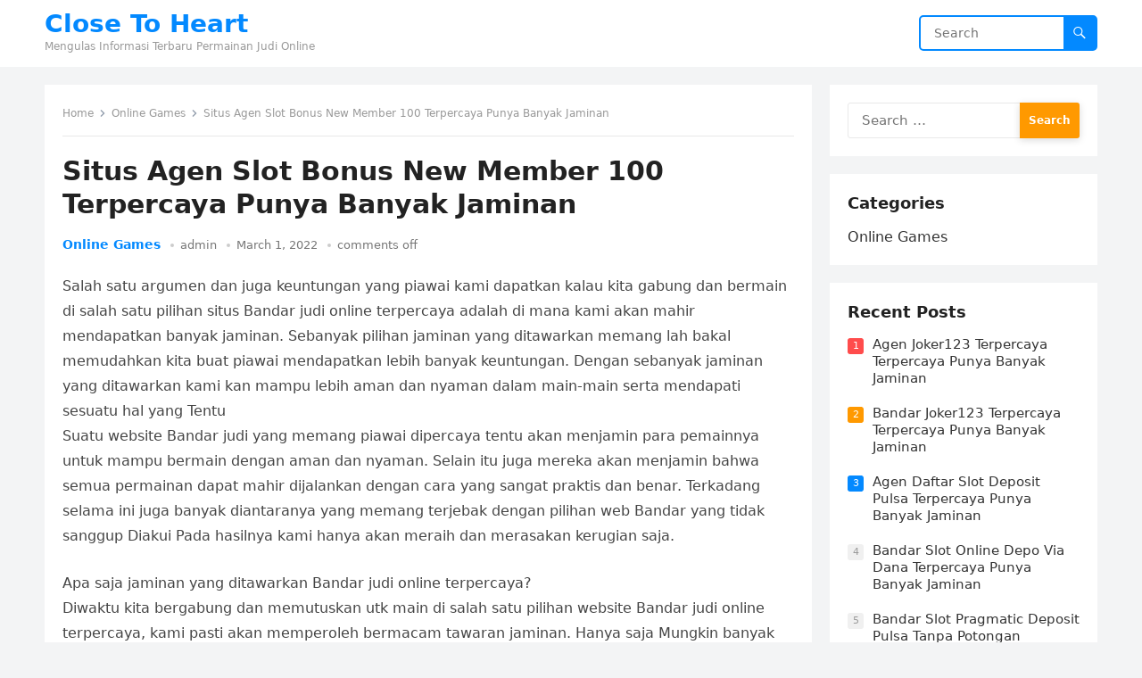

--- FILE ---
content_type: text/html; charset=UTF-8
request_url: https://close-to-heart.org/situs-agen-slot-bonus-new-member-100-terpercaya-punya-banyak-jaminan/
body_size: 10266
content:
<!DOCTYPE html>
<html lang="en-US">
<head>
<meta charset="UTF-8">
<meta name="viewport" content="width=device-width, initial-scale=1">
<meta http-equiv="X-UA-Compatible" content="IE=edge">
<meta name="HandheldFriendly" content="true">
<link rel="profile" href="https://gmpg.org/xfn/11">
<title>Situs Agen Slot Bonus New Member 100 Terpercaya Punya Banyak Jaminan &#8211; Close To Heart</title>
<meta name='robots' content='max-image-preview:large' />
<link rel="alternate" type="application/rss+xml" title="Close To Heart &raquo; Feed" href="https://close-to-heart.org/feed/" />
<link rel="alternate" type="application/rss+xml" title="Close To Heart &raquo; Comments Feed" href="https://close-to-heart.org/comments/feed/" />
<link rel="alternate" title="oEmbed (JSON)" type="application/json+oembed" href="https://close-to-heart.org/wp-json/oembed/1.0/embed?url=https%3A%2F%2Fclose-to-heart.org%2Fsitus-agen-slot-bonus-new-member-100-terpercaya-punya-banyak-jaminan%2F" />
<link rel="alternate" title="oEmbed (XML)" type="text/xml+oembed" href="https://close-to-heart.org/wp-json/oembed/1.0/embed?url=https%3A%2F%2Fclose-to-heart.org%2Fsitus-agen-slot-bonus-new-member-100-terpercaya-punya-banyak-jaminan%2F&#038;format=xml" />
<style id='wp-img-auto-sizes-contain-inline-css' type='text/css'>
img:is([sizes=auto i],[sizes^="auto," i]){contain-intrinsic-size:3000px 1500px}
/*# sourceURL=wp-img-auto-sizes-contain-inline-css */
</style>
<style id='wp-emoji-styles-inline-css' type='text/css'>

	img.wp-smiley, img.emoji {
		display: inline !important;
		border: none !important;
		box-shadow: none !important;
		height: 1em !important;
		width: 1em !important;
		margin: 0 0.07em !important;
		vertical-align: -0.1em !important;
		background: none !important;
		padding: 0 !important;
	}
/*# sourceURL=wp-emoji-styles-inline-css */
</style>
<style id='wp-block-library-inline-css' type='text/css'>
:root{--wp-block-synced-color:#7a00df;--wp-block-synced-color--rgb:122,0,223;--wp-bound-block-color:var(--wp-block-synced-color);--wp-editor-canvas-background:#ddd;--wp-admin-theme-color:#007cba;--wp-admin-theme-color--rgb:0,124,186;--wp-admin-theme-color-darker-10:#006ba1;--wp-admin-theme-color-darker-10--rgb:0,107,160.5;--wp-admin-theme-color-darker-20:#005a87;--wp-admin-theme-color-darker-20--rgb:0,90,135;--wp-admin-border-width-focus:2px}@media (min-resolution:192dpi){:root{--wp-admin-border-width-focus:1.5px}}.wp-element-button{cursor:pointer}:root .has-very-light-gray-background-color{background-color:#eee}:root .has-very-dark-gray-background-color{background-color:#313131}:root .has-very-light-gray-color{color:#eee}:root .has-very-dark-gray-color{color:#313131}:root .has-vivid-green-cyan-to-vivid-cyan-blue-gradient-background{background:linear-gradient(135deg,#00d084,#0693e3)}:root .has-purple-crush-gradient-background{background:linear-gradient(135deg,#34e2e4,#4721fb 50%,#ab1dfe)}:root .has-hazy-dawn-gradient-background{background:linear-gradient(135deg,#faaca8,#dad0ec)}:root .has-subdued-olive-gradient-background{background:linear-gradient(135deg,#fafae1,#67a671)}:root .has-atomic-cream-gradient-background{background:linear-gradient(135deg,#fdd79a,#004a59)}:root .has-nightshade-gradient-background{background:linear-gradient(135deg,#330968,#31cdcf)}:root .has-midnight-gradient-background{background:linear-gradient(135deg,#020381,#2874fc)}:root{--wp--preset--font-size--normal:16px;--wp--preset--font-size--huge:42px}.has-regular-font-size{font-size:1em}.has-larger-font-size{font-size:2.625em}.has-normal-font-size{font-size:var(--wp--preset--font-size--normal)}.has-huge-font-size{font-size:var(--wp--preset--font-size--huge)}.has-text-align-center{text-align:center}.has-text-align-left{text-align:left}.has-text-align-right{text-align:right}.has-fit-text{white-space:nowrap!important}#end-resizable-editor-section{display:none}.aligncenter{clear:both}.items-justified-left{justify-content:flex-start}.items-justified-center{justify-content:center}.items-justified-right{justify-content:flex-end}.items-justified-space-between{justify-content:space-between}.screen-reader-text{border:0;clip-path:inset(50%);height:1px;margin:-1px;overflow:hidden;padding:0;position:absolute;width:1px;word-wrap:normal!important}.screen-reader-text:focus{background-color:#ddd;clip-path:none;color:#444;display:block;font-size:1em;height:auto;left:5px;line-height:normal;padding:15px 23px 14px;text-decoration:none;top:5px;width:auto;z-index:100000}html :where(.has-border-color){border-style:solid}html :where([style*=border-top-color]){border-top-style:solid}html :where([style*=border-right-color]){border-right-style:solid}html :where([style*=border-bottom-color]){border-bottom-style:solid}html :where([style*=border-left-color]){border-left-style:solid}html :where([style*=border-width]){border-style:solid}html :where([style*=border-top-width]){border-top-style:solid}html :where([style*=border-right-width]){border-right-style:solid}html :where([style*=border-bottom-width]){border-bottom-style:solid}html :where([style*=border-left-width]){border-left-style:solid}html :where(img[class*=wp-image-]){height:auto;max-width:100%}:where(figure){margin:0 0 1em}html :where(.is-position-sticky){--wp-admin--admin-bar--position-offset:var(--wp-admin--admin-bar--height,0px)}@media screen and (max-width:600px){html :where(.is-position-sticky){--wp-admin--admin-bar--position-offset:0px}}

/*# sourceURL=wp-block-library-inline-css */
</style><style id='global-styles-inline-css' type='text/css'>
:root{--wp--preset--aspect-ratio--square: 1;--wp--preset--aspect-ratio--4-3: 4/3;--wp--preset--aspect-ratio--3-4: 3/4;--wp--preset--aspect-ratio--3-2: 3/2;--wp--preset--aspect-ratio--2-3: 2/3;--wp--preset--aspect-ratio--16-9: 16/9;--wp--preset--aspect-ratio--9-16: 9/16;--wp--preset--color--black: #000000;--wp--preset--color--cyan-bluish-gray: #abb8c3;--wp--preset--color--white: #ffffff;--wp--preset--color--pale-pink: #f78da7;--wp--preset--color--vivid-red: #cf2e2e;--wp--preset--color--luminous-vivid-orange: #ff6900;--wp--preset--color--luminous-vivid-amber: #fcb900;--wp--preset--color--light-green-cyan: #7bdcb5;--wp--preset--color--vivid-green-cyan: #00d084;--wp--preset--color--pale-cyan-blue: #8ed1fc;--wp--preset--color--vivid-cyan-blue: #0693e3;--wp--preset--color--vivid-purple: #9b51e0;--wp--preset--gradient--vivid-cyan-blue-to-vivid-purple: linear-gradient(135deg,rgb(6,147,227) 0%,rgb(155,81,224) 100%);--wp--preset--gradient--light-green-cyan-to-vivid-green-cyan: linear-gradient(135deg,rgb(122,220,180) 0%,rgb(0,208,130) 100%);--wp--preset--gradient--luminous-vivid-amber-to-luminous-vivid-orange: linear-gradient(135deg,rgb(252,185,0) 0%,rgb(255,105,0) 100%);--wp--preset--gradient--luminous-vivid-orange-to-vivid-red: linear-gradient(135deg,rgb(255,105,0) 0%,rgb(207,46,46) 100%);--wp--preset--gradient--very-light-gray-to-cyan-bluish-gray: linear-gradient(135deg,rgb(238,238,238) 0%,rgb(169,184,195) 100%);--wp--preset--gradient--cool-to-warm-spectrum: linear-gradient(135deg,rgb(74,234,220) 0%,rgb(151,120,209) 20%,rgb(207,42,186) 40%,rgb(238,44,130) 60%,rgb(251,105,98) 80%,rgb(254,248,76) 100%);--wp--preset--gradient--blush-light-purple: linear-gradient(135deg,rgb(255,206,236) 0%,rgb(152,150,240) 100%);--wp--preset--gradient--blush-bordeaux: linear-gradient(135deg,rgb(254,205,165) 0%,rgb(254,45,45) 50%,rgb(107,0,62) 100%);--wp--preset--gradient--luminous-dusk: linear-gradient(135deg,rgb(255,203,112) 0%,rgb(199,81,192) 50%,rgb(65,88,208) 100%);--wp--preset--gradient--pale-ocean: linear-gradient(135deg,rgb(255,245,203) 0%,rgb(182,227,212) 50%,rgb(51,167,181) 100%);--wp--preset--gradient--electric-grass: linear-gradient(135deg,rgb(202,248,128) 0%,rgb(113,206,126) 100%);--wp--preset--gradient--midnight: linear-gradient(135deg,rgb(2,3,129) 0%,rgb(40,116,252) 100%);--wp--preset--font-size--small: 13px;--wp--preset--font-size--medium: 20px;--wp--preset--font-size--large: 36px;--wp--preset--font-size--x-large: 42px;--wp--preset--spacing--20: 0.44rem;--wp--preset--spacing--30: 0.67rem;--wp--preset--spacing--40: 1rem;--wp--preset--spacing--50: 1.5rem;--wp--preset--spacing--60: 2.25rem;--wp--preset--spacing--70: 3.38rem;--wp--preset--spacing--80: 5.06rem;--wp--preset--shadow--natural: 6px 6px 9px rgba(0, 0, 0, 0.2);--wp--preset--shadow--deep: 12px 12px 50px rgba(0, 0, 0, 0.4);--wp--preset--shadow--sharp: 6px 6px 0px rgba(0, 0, 0, 0.2);--wp--preset--shadow--outlined: 6px 6px 0px -3px rgb(255, 255, 255), 6px 6px rgb(0, 0, 0);--wp--preset--shadow--crisp: 6px 6px 0px rgb(0, 0, 0);}:where(.is-layout-flex){gap: 0.5em;}:where(.is-layout-grid){gap: 0.5em;}body .is-layout-flex{display: flex;}.is-layout-flex{flex-wrap: wrap;align-items: center;}.is-layout-flex > :is(*, div){margin: 0;}body .is-layout-grid{display: grid;}.is-layout-grid > :is(*, div){margin: 0;}:where(.wp-block-columns.is-layout-flex){gap: 2em;}:where(.wp-block-columns.is-layout-grid){gap: 2em;}:where(.wp-block-post-template.is-layout-flex){gap: 1.25em;}:where(.wp-block-post-template.is-layout-grid){gap: 1.25em;}.has-black-color{color: var(--wp--preset--color--black) !important;}.has-cyan-bluish-gray-color{color: var(--wp--preset--color--cyan-bluish-gray) !important;}.has-white-color{color: var(--wp--preset--color--white) !important;}.has-pale-pink-color{color: var(--wp--preset--color--pale-pink) !important;}.has-vivid-red-color{color: var(--wp--preset--color--vivid-red) !important;}.has-luminous-vivid-orange-color{color: var(--wp--preset--color--luminous-vivid-orange) !important;}.has-luminous-vivid-amber-color{color: var(--wp--preset--color--luminous-vivid-amber) !important;}.has-light-green-cyan-color{color: var(--wp--preset--color--light-green-cyan) !important;}.has-vivid-green-cyan-color{color: var(--wp--preset--color--vivid-green-cyan) !important;}.has-pale-cyan-blue-color{color: var(--wp--preset--color--pale-cyan-blue) !important;}.has-vivid-cyan-blue-color{color: var(--wp--preset--color--vivid-cyan-blue) !important;}.has-vivid-purple-color{color: var(--wp--preset--color--vivid-purple) !important;}.has-black-background-color{background-color: var(--wp--preset--color--black) !important;}.has-cyan-bluish-gray-background-color{background-color: var(--wp--preset--color--cyan-bluish-gray) !important;}.has-white-background-color{background-color: var(--wp--preset--color--white) !important;}.has-pale-pink-background-color{background-color: var(--wp--preset--color--pale-pink) !important;}.has-vivid-red-background-color{background-color: var(--wp--preset--color--vivid-red) !important;}.has-luminous-vivid-orange-background-color{background-color: var(--wp--preset--color--luminous-vivid-orange) !important;}.has-luminous-vivid-amber-background-color{background-color: var(--wp--preset--color--luminous-vivid-amber) !important;}.has-light-green-cyan-background-color{background-color: var(--wp--preset--color--light-green-cyan) !important;}.has-vivid-green-cyan-background-color{background-color: var(--wp--preset--color--vivid-green-cyan) !important;}.has-pale-cyan-blue-background-color{background-color: var(--wp--preset--color--pale-cyan-blue) !important;}.has-vivid-cyan-blue-background-color{background-color: var(--wp--preset--color--vivid-cyan-blue) !important;}.has-vivid-purple-background-color{background-color: var(--wp--preset--color--vivid-purple) !important;}.has-black-border-color{border-color: var(--wp--preset--color--black) !important;}.has-cyan-bluish-gray-border-color{border-color: var(--wp--preset--color--cyan-bluish-gray) !important;}.has-white-border-color{border-color: var(--wp--preset--color--white) !important;}.has-pale-pink-border-color{border-color: var(--wp--preset--color--pale-pink) !important;}.has-vivid-red-border-color{border-color: var(--wp--preset--color--vivid-red) !important;}.has-luminous-vivid-orange-border-color{border-color: var(--wp--preset--color--luminous-vivid-orange) !important;}.has-luminous-vivid-amber-border-color{border-color: var(--wp--preset--color--luminous-vivid-amber) !important;}.has-light-green-cyan-border-color{border-color: var(--wp--preset--color--light-green-cyan) !important;}.has-vivid-green-cyan-border-color{border-color: var(--wp--preset--color--vivid-green-cyan) !important;}.has-pale-cyan-blue-border-color{border-color: var(--wp--preset--color--pale-cyan-blue) !important;}.has-vivid-cyan-blue-border-color{border-color: var(--wp--preset--color--vivid-cyan-blue) !important;}.has-vivid-purple-border-color{border-color: var(--wp--preset--color--vivid-purple) !important;}.has-vivid-cyan-blue-to-vivid-purple-gradient-background{background: var(--wp--preset--gradient--vivid-cyan-blue-to-vivid-purple) !important;}.has-light-green-cyan-to-vivid-green-cyan-gradient-background{background: var(--wp--preset--gradient--light-green-cyan-to-vivid-green-cyan) !important;}.has-luminous-vivid-amber-to-luminous-vivid-orange-gradient-background{background: var(--wp--preset--gradient--luminous-vivid-amber-to-luminous-vivid-orange) !important;}.has-luminous-vivid-orange-to-vivid-red-gradient-background{background: var(--wp--preset--gradient--luminous-vivid-orange-to-vivid-red) !important;}.has-very-light-gray-to-cyan-bluish-gray-gradient-background{background: var(--wp--preset--gradient--very-light-gray-to-cyan-bluish-gray) !important;}.has-cool-to-warm-spectrum-gradient-background{background: var(--wp--preset--gradient--cool-to-warm-spectrum) !important;}.has-blush-light-purple-gradient-background{background: var(--wp--preset--gradient--blush-light-purple) !important;}.has-blush-bordeaux-gradient-background{background: var(--wp--preset--gradient--blush-bordeaux) !important;}.has-luminous-dusk-gradient-background{background: var(--wp--preset--gradient--luminous-dusk) !important;}.has-pale-ocean-gradient-background{background: var(--wp--preset--gradient--pale-ocean) !important;}.has-electric-grass-gradient-background{background: var(--wp--preset--gradient--electric-grass) !important;}.has-midnight-gradient-background{background: var(--wp--preset--gradient--midnight) !important;}.has-small-font-size{font-size: var(--wp--preset--font-size--small) !important;}.has-medium-font-size{font-size: var(--wp--preset--font-size--medium) !important;}.has-large-font-size{font-size: var(--wp--preset--font-size--large) !important;}.has-x-large-font-size{font-size: var(--wp--preset--font-size--x-large) !important;}
/*# sourceURL=global-styles-inline-css */
</style>

<style id='classic-theme-styles-inline-css' type='text/css'>
/*! This file is auto-generated */
.wp-block-button__link{color:#fff;background-color:#32373c;border-radius:9999px;box-shadow:none;text-decoration:none;padding:calc(.667em + 2px) calc(1.333em + 2px);font-size:1.125em}.wp-block-file__button{background:#32373c;color:#fff;text-decoration:none}
/*# sourceURL=/wp-includes/css/classic-themes.min.css */
</style>
<link rel='stylesheet' id='blogsite-fontawesome-style-css' href='https://close-to-heart.org/wp-content/themes/blogsite/assets/css/font-awesome.css?ver=6.9' type='text/css' media='all' />
<link rel='stylesheet' id='blogsite-genericons-style-css' href='https://close-to-heart.org/wp-content/themes/blogsite/genericons/genericons.css?ver=6.9' type='text/css' media='all' />
<link rel='stylesheet' id='blogsite-style-css' href='https://close-to-heart.org/wp-content/themes/blogsite/style.css?ver=20220617' type='text/css' media='all' />
<link rel='stylesheet' id='blogsite-responsive-style-css' href='https://close-to-heart.org/wp-content/themes/blogsite/responsive.css?ver=20220617' type='text/css' media='all' />
<script type="text/javascript" src="https://close-to-heart.org/wp-includes/js/jquery/jquery.min.js?ver=3.7.1" id="jquery-core-js"></script>
<script type="text/javascript" src="https://close-to-heart.org/wp-includes/js/jquery/jquery-migrate.min.js?ver=3.4.1" id="jquery-migrate-js"></script>
<link rel="https://api.w.org/" href="https://close-to-heart.org/wp-json/" /><link rel="alternate" title="JSON" type="application/json" href="https://close-to-heart.org/wp-json/wp/v2/posts/9" /><link rel="EditURI" type="application/rsd+xml" title="RSD" href="https://close-to-heart.org/xmlrpc.php?rsd" />
<meta name="generator" content="WordPress 6.9" />
<link rel="canonical" href="https://close-to-heart.org/situs-agen-slot-bonus-new-member-100-terpercaya-punya-banyak-jaminan/" />
<link rel='shortlink' href='https://close-to-heart.org/?p=9' />
</head>

<body class="wp-singular post-template-default single single-post postid-9 single-format-standard wp-embed-responsive wp-theme-blogsite">


<div id="page" class="site">

	<a class="skip-link screen-reader-text" href="#content">Skip to content</a>

	<header id="masthead" class="site-header clear">

		
		<div class="container">

			<div class="site-branding">

				
				
					<div class="site-title-desc">

						<div class="site-title ">
							<h1><a href="https://close-to-heart.org">Close To Heart</a></h1>
						</div><!-- .site-title -->	

						<div class="site-description">
							Mengulas Informasi Terbaru Permainan Judi Online						</div><!-- .site-desc -->

					</div><!-- .site-title-desc -->

				
			</div><!-- .site-branding -->		

			<nav id="primary-nav" class="primary-navigation">

				
			</nav><!-- #primary-nav -->

			<div class="header-search">
				<form id="searchform" method="get" action="https://close-to-heart.org/">
					<input type="search" name="s" class="search-input" placeholder="Search" autocomplete="off">
					<button type="submit" class="search-submit"><span class="genericon genericon-search"></span></button>		
				</form>
			</div><!-- .header-search -->

			<div class="header-toggles">
				<button class="toggle nav-toggle mobile-nav-toggle" data-toggle-target=".menu-modal"  data-toggle-body-class="showing-menu-modal" aria-expanded="false" data-set-focus=".close-nav-toggle">
					<span class="toggle-inner">
						<span class="toggle-icon">
							<svg class="svg-icon" aria-hidden="true" role="img" focusable="false" xmlns="http://www.w3.org/2000/svg" width="26" height="7" viewBox="0 0 26 7"><path fill-rule="evenodd" d="M332.5,45 C330.567003,45 329,43.4329966 329,41.5 C329,39.5670034 330.567003,38 332.5,38 C334.432997,38 336,39.5670034 336,41.5 C336,43.4329966 334.432997,45 332.5,45 Z M342,45 C340.067003,45 338.5,43.4329966 338.5,41.5 C338.5,39.5670034 340.067003,38 342,38 C343.932997,38 345.5,39.5670034 345.5,41.5 C345.5,43.4329966 343.932997,45 342,45 Z M351.5,45 C349.567003,45 348,43.4329966 348,41.5 C348,39.5670034 349.567003,38 351.5,38 C353.432997,38 355,39.5670034 355,41.5 C355,43.4329966 353.432997,45 351.5,45 Z" transform="translate(-329 -38)" /></svg>						</span>
						<span class="toggle-text">Menu</span>
					</span>
				</button><!-- .nav-toggle -->
			</div><!-- .header-toggles -->
			
		</div><!-- .container -->

	</header><!-- #masthead -->	

	<div class="menu-modal cover-modal header-footer-group" data-modal-target-string=".menu-modal">

		<div class="menu-modal-inner modal-inner">

			<div class="menu-wrapper section-inner">

				<div class="menu-top">

					<button class="toggle close-nav-toggle fill-children-current-color" data-toggle-target=".menu-modal" data-toggle-body-class="showing-menu-modal" aria-expanded="false" data-set-focus=".menu-modal">
						<span class="toggle-text">Close Menu</span>
						<svg class="svg-icon" aria-hidden="true" role="img" focusable="false" xmlns="http://www.w3.org/2000/svg" width="16" height="16" viewBox="0 0 16 16"><polygon fill="" fill-rule="evenodd" points="6.852 7.649 .399 1.195 1.445 .149 7.899 6.602 14.352 .149 15.399 1.195 8.945 7.649 15.399 14.102 14.352 15.149 7.899 8.695 1.445 15.149 .399 14.102" /></svg>					</button><!-- .nav-toggle -->

					
					<nav class="mobile-menu" aria-label="Mobile" role="navigation">

						<ul class="modal-menu reset-list-style">

						<li class="page_item page-item-2"><div class="ancestor-wrapper"><a href="https://close-to-heart.org/sample-page/">Sample Page</a></div><!-- .ancestor-wrapper --></li>

						</ul>

					</nav>

				</div><!-- .menu-top -->

			</div><!-- .menu-wrapper -->

		</div><!-- .menu-modal-inner -->

	</div><!-- .menu-modal -->	

<div class="header-space"></div>

<div id="content" class="site-content container  clear">

	<div id="primary" class="content-area">

		<main id="main" class="site-main" >

		
<article id="post-9" class="post-9 post type-post status-publish format-standard hentry category-online-games tag-joker123-terbaru">

	<div class="breadcrumbs">
		<span class="breadcrumbs-nav">
			<a href="https://close-to-heart.org">Home</a>
			<span class="post-category"><a href="https://close-to-heart.org/category/online-games/">Online Games</a> </span>
			<span class="post-title">Situs Agen Slot Bonus New Member 100 Terpercaya Punya Banyak Jaminan</span>
		</span>
	</div>

	<header class="entry-header">	

		<h1 class="entry-title">Situs Agen Slot Bonus New Member 100 Terpercaya Punya Banyak Jaminan</h1>
		<div class="entry-meta">

	<span class="entry-category"><a href="https://close-to-heart.org/category/online-games/">Online Games</a> </span>		

	<span class="entry-author"><a href="https://close-to-heart.org/author/admin/" title="Posts by admin" rel="author">admin</a></span> 

	<span class="entry-date">March 1, 2022</span>

	<span class="entry-comment"><span class="comments-link">comments off</span></span>

</div>
		
	</header><!-- .entry-header -->

	<div class="entry-content">

		<p>Salah satu argumen dan juga keuntungan yang piawai kami dapatkan kalau kita gabung dan bermain di salah satu pilihan situs Bandar judi online terpercaya adalah di mana kami akan mahir mendapatkan banyak jaminan. Sebanyak pilihan jaminan yang ditawarkan memang lah bakal memudahkan kita buat piawai mendapatkan lebih banyak keuntungan. Dengan sebanyak jaminan yang ditawarkan kami kan mampu lebih aman dan nyaman dalam main-main serta mendapati sesuatu hal yang Tentu<br />
Suatu website Bandar judi yang memang piawai dipercaya tentu akan menjamin para pemainnya untuk mampu bermain dengan aman dan nyaman. Selain itu juga mereka akan menjamin bahwa semua permainan dapat mahir dijalankan dengan cara yang sangat praktis dan benar. Terkadang selama ini juga banyak diantaranya yang memang terjebak dengan pilihan web Bandar yang tidak sanggup Diakui Pada hasilnya kami hanya akan meraih dan merasakan kerugian saja.</p>
<p>Apa saja jaminan yang ditawarkan Bandar judi online terpercaya?<br />
Diwaktu kita bergabung dan memutuskan utk main di salah satu pilihan website Bandar judi online terpercaya, kami pasti akan memperoleh bermacam tawaran jaminan. Hanya saja Mungkin banyak diantara kami yang masih bingung dan belum mengetahui apa saja jaminan yang dimaksud. Ada berbagai jaminan sebetulnya yang ditawarkan dan beberapa diantaranya yaitu sebagai berikut:<br />
1. Jaminan sistem keamanan &#8211; pertama salah satu yang tentu menjadi jaminan penting dan banyak ditawarkan merupakan dari sudut sistem keamanan yang ditawarkan. Mahir main-main dengan aman dan nyaman karena system keamanan yang dimiliki oleh situs Bandar judi tersebut benar benar Bagus<br />
2. Jaminan permainan Fair Play &#8211; setelah itu yang mesti juga Anda ketahui ialah tentang jaminan permainan yang fair Play. Anda piawai main-main dengan aman dan nyaman 100% tanpa adanya masalah kecurangan yang dilakukan.<br />
3. Jaminan transaksi mudah &#8211; di samping itu jaminan lain yang juga biasanya ditawarkan adakan dari jaminan sisi transaksi. Sanggup melakukan proses transaksi dengan cara yang lebih mudah dan lebih praktis dengan mengikuti beberapa tips dan panduan yang Tersedia Ada bermacam macam pilihan rekening bank yang tersedia dan juga transaksi dapat dilakukan 24 jam.<br />
4. Jaminan layanan 24 jam &#8211; setelah itu dari sisi layanan yang diberikan kami akan mahir mendapati layanan 24 jam. Dengan adanya pelayanan 24 jam tersebut, kemudian kami bisa memanfaatkannya sebagai salah satu sumber bantuan yang akan meringankan kita memperoleh jawaban atas masalah. Setelah itu kita juga bisa menghubungi pihak customer service kapan saja kami mau melakukannya.<br />
5. Jaminan menang berapapun tentu dibayar &#8211; seterusnya yang tentu mahir kita peroleh dan dapatkan merupakan di mana ada jaminan bahwa menang berapapun pasti dapat dibayar. Permainan seperti ini sangatlah penting dan perlu kami dapatkan supaya kemudian kami bisa merasa yakin bahwa kita gabung di website judi yang benar. Terkadang di luaran sana banyak sekali pilihan situs yang tidak membayar kemenangan para player..<br />
6. Jaminan system game &#8211; sistem game jikalau kita ditawarkan beraneka jaminan lain termasuk kemudahan dalam Bermain Soalnya kami piawai bermain dengan menggunakan berbagai pilihan piranti yang tersedia maka piawai lebih bebas memakai Perangkat apa saja baik berbasis desktop maupun juga smartphone mobile.<br />
Dengan adanya jaminan yang diberikan di atas maka dengan begitu kami percaya dan bisa percaya kami bergabung dan bermain serta menghabiskan waktu buat menjalankan permainan di salah satu pilihan situs Bandar judi online terpercaya. Keraguan adanya juga kekhawatiran terkena penipuan bakal dengan mudah untuk kita hindari.</p>
	</div><!-- .entry-content -->

	<div class="entry-tags">

		<span class="tag-links"> <a href="https://close-to-heart.org/tag/joker123-terbaru/" rel="tag">Joker123 Terbaru</a></span>			
			</div><!-- .entry-tags -->

</article><!-- #post-## -->

<div class="entry-footer">

	<div class="share-icons">
		
		
	</div><!-- .share-icons -->

</div><!-- .entry-footer -->

<div class="author-box clear">
	<a href="https://close-to-heart.org/author/admin/"><img alt='' src='https://secure.gravatar.com/avatar/1b096a7accf0dc640454113ce35c32bd760bbd80c4576bc5f37a29b74fc689a8?s=120&#038;d=mm&#038;r=g' srcset='https://secure.gravatar.com/avatar/1b096a7accf0dc640454113ce35c32bd760bbd80c4576bc5f37a29b74fc689a8?s=240&#038;d=mm&#038;r=g 2x' class='avatar avatar-120 photo' height='120' width='120' decoding='async'/></a>
	<div class="author-meta">	
		<div class="author-name">
			<a href="https://close-to-heart.org/author/admin/">admin</a>
		</div>	
		<div class="author-desc">
					</div>
	</div>
</div><!-- .author-box -->


		<div class="entry-related clear">
			<h3>Related Posts</h3>
			<div class="content-loop clear">
									
<div id="post-169" class="clear last post-169 post type-post status-publish format-standard hentry category-online-games tag-slot-deposit-pulsa-tanpa-potongan">	

		

	<div class="entry-category">
		<a href="https://close-to-heart.org/category/online-games/">Online Games</a> 	</div>		

	<h2 class="entry-title"><a href="https://close-to-heart.org/situs-joker123-mobile-terpercaya-memiliki-banyak-jaminan/">Situs Joker123 Mobile Terpercaya Memiliki Banyak Jaminan</a></h2>
	
	<div class="entry-meta">

	<span class="entry-author"><a href="https://close-to-heart.org/author/admin/" title="Posts by admin" rel="author">admin</a></span> 

	<span class="entry-date">September 2, 2022</span>

	<span class="entry-comment"><span class="comments-link">comments off</span></span>

</div><!-- .entry-meta -->

	<div class="entry-summary">
		<p>Salah satu argumen dan juga keuntungan yang sanggup kita dapatkan kalau kita gabung dan main di salah satu pilihan website Bandar judi online slot resmi terpercaya adalah&#8230; </p>
	</div><!-- .entry-summary -->

</div><!-- #post-169 -->
									
<div id="post-47" class="clear last post-47 post type-post status-publish format-standard hentry category-online-games tag-poker-online-deposit-pulsa">	

		

	<div class="entry-category">
		<a href="https://close-to-heart.org/category/online-games/">Online Games</a> 	</div>		

	<h2 class="entry-title"><a href="https://close-to-heart.org/agen-joker123-terpercaya-terpercaya-punya-banyak-jaminan/">Agen Joker123 Terpercaya Terpercaya Punya Banyak Jaminan</a></h2>
	
	<div class="entry-meta">

	<span class="entry-author"><a href="https://close-to-heart.org/author/admin/" title="Posts by admin" rel="author">admin</a></span> 

	<span class="entry-date">August 31, 2022</span>

	<span class="entry-comment"><span class="comments-link">comments off</span></span>

</div><!-- .entry-meta -->

	<div class="entry-summary">
		<p>Salah satu argumen dan juga keuntungan yang sanggup kita dapatkan jikalau kami gabung dan main di salah satu pilihan situs Bandar judi online terpercaya yaitu dimana kami&#8230; </p>
	</div><!-- .entry-summary -->

</div><!-- #post-47 -->
									
<div id="post-143" class="clear last post-143 post type-post status-publish format-standard hentry category-online-games tag-joker123-terbaru">	

		

	<div class="entry-category">
		<a href="https://close-to-heart.org/category/online-games/">Online Games</a> 	</div>		

	<h2 class="entry-title"><a href="https://close-to-heart.org/bandar-joker123-terpercaya-terpercaya-punya-banyak-jaminan/">Bandar Joker123 Terpercaya Terpercaya Punya Banyak Jaminan</a></h2>
	
	<div class="entry-meta">

	<span class="entry-author"><a href="https://close-to-heart.org/author/admin/" title="Posts by admin" rel="author">admin</a></span> 

	<span class="entry-date">August 31, 2022</span>

	<span class="entry-comment"><span class="comments-link">comments off</span></span>

</div><!-- .entry-meta -->

	<div class="entry-summary">
		<p>Salah satu argumen dan juga keuntungan yang mahir kami dapatkan kalau kita gabung dan main di salah satu pilihan web Bandar judi online terpercaya yaitu di mana&#8230; </p>
	</div><!-- .entry-summary -->

</div><!-- #post-143 -->
									
<div id="post-188" class="clear last post-188 post type-post status-publish format-standard hentry category-online-games tag-slot-online-depo-via-dana">	

		

	<div class="entry-category">
		<a href="https://close-to-heart.org/category/online-games/">Online Games</a> 	</div>		

	<h2 class="entry-title"><a href="https://close-to-heart.org/agen-daftar-slot-deposit-pulsa-terpercaya-punya-banyak-jaminan/">Agen Daftar Slot Deposit Pulsa Terpercaya Punya Banyak Jaminan</a></h2>
	
	<div class="entry-meta">

	<span class="entry-author"><a href="https://close-to-heart.org/author/admin/" title="Posts by admin" rel="author">admin</a></span> 

	<span class="entry-date">August 20, 2022</span>

	<span class="entry-comment"><span class="comments-link">comments off</span></span>

</div><!-- .entry-meta -->

	<div class="entry-summary">
		<p>Salah satu argumen dan juga keuntungan yang dapat kami dapatkan jikalau kita gabung dan bermain di salah satu pilihan situs Bandar judi online terpercaya adalah dimana kami&#8230; </p>
	</div><!-- .entry-summary -->

</div><!-- #post-188 -->
									
<div id="post-176" class="clear last post-176 post type-post status-publish format-standard hentry category-online-games tag-slot-online-deposit-pulsa-tanpa-potongan">	

		

	<div class="entry-category">
		<a href="https://close-to-heart.org/category/online-games/">Online Games</a> 	</div>		

	<h2 class="entry-title"><a href="https://close-to-heart.org/bandar-slot-online-depo-via-dana-terpercaya-punya-banyak-jaminan/">Bandar Slot Online Depo Via Dana Terpercaya Punya Banyak Jaminan</a></h2>
	
	<div class="entry-meta">

	<span class="entry-author"><a href="https://close-to-heart.org/author/admin/" title="Posts by admin" rel="author">admin</a></span> 

	<span class="entry-date">August 14, 2022</span>

	<span class="entry-comment"><span class="comments-link">comments off</span></span>

</div><!-- .entry-meta -->

	<div class="entry-summary">
		<p>Salah satu argumen dan juga keuntungan yang bisa kami dapatkan apabila kami gabung dan main-main di salah satu pilihan situs Bandar judi online terpercaya yakni di mana&#8230; </p>
	</div><!-- .entry-summary -->

</div><!-- #post-176 -->
									
<div id="post-116" class="clear last post-116 post type-post status-publish format-standard hentry category-online-games tag-slot-online-depo-via-dana">	

		

	<div class="entry-category">
		<a href="https://close-to-heart.org/category/online-games/">Online Games</a> 	</div>		

	<h2 class="entry-title"><a href="https://close-to-heart.org/bandar-slot-pragmatic-deposit-pulsa-tanpa-potongan-terpercaya-punya-banyak-jaminan/">Bandar Slot Pragmatic Deposit Pulsa Tanpa Potongan Terpercaya Punya Banyak Jaminan</a></h2>
	
	<div class="entry-meta">

	<span class="entry-author"><a href="https://close-to-heart.org/author/admin/" title="Posts by admin" rel="author">admin</a></span> 

	<span class="entry-date">August 13, 2022</span>

	<span class="entry-comment"><span class="comments-link">comments off</span></span>

</div><!-- .entry-meta -->

	<div class="entry-summary">
		<p>Salah satu alasan dan juga keuntungan yang mahir kami dapatkan jikalau kita gabung dan main di salah satu pilihan web Bandar judi online terpercaya ialah dimana kami&#8230; </p>
	</div><!-- .entry-summary -->

</div><!-- #post-116 -->
							</div><!-- .related-posts -->
		</div><!-- .entry-related -->

	
		</main><!-- #main -->
	</div><!-- #primary -->


<aside id="secondary" class="widget-area sidebar">

	
	<div id="search-2" class="widget widget_search"><form role="search" method="get" class="search-form" action="https://close-to-heart.org/">
				<label>
					<span class="screen-reader-text">Search for:</span>
					<input type="search" class="search-field" placeholder="Search &hellip;" value="" name="s" />
				</label>
				<input type="submit" class="search-submit" value="Search" />
			</form></div><div id="categories-2" class="widget widget_categories"><h2 class="widget-title">Categories</h2>
			<ul>
					<li class="cat-item cat-item-1"><a href="https://close-to-heart.org/category/online-games/">Online Games</a>
</li>
			</ul>

			</div><div id="blogsite-recent-2" class="widget widget-blogsite-recent widget-posts-thumbnail"><h2 class="widget-title">Recent Posts</h2><ul><li class="post-list post-list-0"><span>0</span><a href="https://close-to-heart.org/situs-joker123-mobile-terpercaya-memiliki-banyak-jaminan/" rel="bookmark">Situs Joker123 Mobile Terpercaya Memiliki Banyak Jaminan</a></li><li class="post-list post-list-1"><span>1</span><a href="https://close-to-heart.org/agen-joker123-terpercaya-terpercaya-punya-banyak-jaminan/" rel="bookmark">Agen Joker123 Terpercaya Terpercaya Punya Banyak Jaminan</a></li><li class="post-list post-list-2"><span>2</span><a href="https://close-to-heart.org/bandar-joker123-terpercaya-terpercaya-punya-banyak-jaminan/" rel="bookmark">Bandar Joker123 Terpercaya Terpercaya Punya Banyak Jaminan</a></li><li class="post-list post-list-3"><span>3</span><a href="https://close-to-heart.org/agen-daftar-slot-deposit-pulsa-terpercaya-punya-banyak-jaminan/" rel="bookmark">Agen Daftar Slot Deposit Pulsa Terpercaya Punya Banyak Jaminan</a></li><li class="post-list post-list-4"><span>4</span><a href="https://close-to-heart.org/bandar-slot-online-depo-via-dana-terpercaya-punya-banyak-jaminan/" rel="bookmark">Bandar Slot Online Depo Via Dana Terpercaya Punya Banyak Jaminan</a></li><li class="post-list post-list-5"><span>5</span><a href="https://close-to-heart.org/bandar-slot-pragmatic-deposit-pulsa-tanpa-potongan-terpercaya-punya-banyak-jaminan/" rel="bookmark">Bandar Slot Pragmatic Deposit Pulsa Tanpa Potongan Terpercaya Punya Banyak Jaminan</a></li></ul></div><div id="custom_html-2" class="widget_text widget widget_custom_html"><div class="textwidget custom-html-widget"><a href="https://lutinaspizzeria.com">slot online</a> <br>

<a href="https://www.holygralelouisville.com/">slot online</a> <br>
<a href="https://www.holygralelouisville.com/">slot online terpercaya</a> <br>
<a href="https://www.holygralelouisville.com/">joker123 slot</a> <br>
<a href="https://www.holygralelouisville.com/">joker123 gaming</a> <br>
<a href="https://www.holygralelouisville.com/">slot gacor terpercaya</a> <br>
</div></div>	
	
</aside><!-- #secondary -->


	</div><!-- #content .site-content -->
	
	<footer id="colophon" class="site-footer">

		
		<div class="clear"></div>

		<div id="site-bottom" class="no-footer-widgets clear">

			<div class="container">

				
			
			<div class="site-info">
				
				&copy; 2026 <a href="https://close-to-heart.org">Close To Heart</a> - <a target="_blank" href="https://wpenjoy.com">WordPress Theme</a> by <a target="_blank" href="https://wpenjoy.com">WPEnjoy</a>
			</div><!-- .site-info -->

			</div><!-- .container -->

		</div>
		<!-- #site-bottom -->
							
	</footer><!-- #colophon -->
</div><!-- #page -->


	<div id="back-top">
		<a href="#top" title="Back to top"><span class="genericon genericon-collapse"></span></a>
	</div>


<script type="speculationrules">
{"prefetch":[{"source":"document","where":{"and":[{"href_matches":"/*"},{"not":{"href_matches":["/wp-*.php","/wp-admin/*","/wp-content/uploads/*","/wp-content/*","/wp-content/plugins/*","/wp-content/themes/blogsite/*","/*\\?(.+)"]}},{"not":{"selector_matches":"a[rel~=\"nofollow\"]"}},{"not":{"selector_matches":".no-prefetch, .no-prefetch a"}}]},"eagerness":"conservative"}]}
</script>
    <script>
    /(trident|msie)/i.test(navigator.userAgent)&&document.getElementById&&window.addEventListener&&window.addEventListener("hashchange",function(){var t,e=location.hash.substring(1);/^[A-z0-9_-]+$/.test(e)&&(t=document.getElementById(e))&&(/^(?:a|select|input|button|textarea)$/i.test(t.tagName)||(t.tabIndex=-1),t.focus())},!1);
    </script>
    <script type="text/javascript" src="https://close-to-heart.org/wp-content/themes/blogsite/assets/js/superfish.js?ver=6.9" id="blogsite-superfish-js"></script>
<script type="text/javascript" src="https://close-to-heart.org/wp-content/themes/blogsite/assets/js/html5.js?ver=6.9" id="blogsite-html5-js"></script>
<script type="text/javascript" src="https://close-to-heart.org/wp-content/themes/blogsite/assets/js/jquery.bxslider.js?ver=6.9" id="blogsite-bxslider-js"></script>
<script type="text/javascript" src="https://close-to-heart.org/wp-content/themes/blogsite/assets/js/jquery.tabslet.js?ver=20220617" id="tabslet-js"></script>
<script type="text/javascript" src="https://close-to-heart.org/wp-content/themes/blogsite/assets/js/index.js?ver=20220617" id="blogsite-index-js"></script>
<script type="text/javascript" src="https://close-to-heart.org/wp-content/themes/blogsite/assets/js/jquery.custom.js?ver=20220617" id="blogsite-custom-js"></script>
<script id="wp-emoji-settings" type="application/json">
{"baseUrl":"https://s.w.org/images/core/emoji/17.0.2/72x72/","ext":".png","svgUrl":"https://s.w.org/images/core/emoji/17.0.2/svg/","svgExt":".svg","source":{"concatemoji":"https://close-to-heart.org/wp-includes/js/wp-emoji-release.min.js?ver=6.9"}}
</script>
<script type="module">
/* <![CDATA[ */
/*! This file is auto-generated */
const a=JSON.parse(document.getElementById("wp-emoji-settings").textContent),o=(window._wpemojiSettings=a,"wpEmojiSettingsSupports"),s=["flag","emoji"];function i(e){try{var t={supportTests:e,timestamp:(new Date).valueOf()};sessionStorage.setItem(o,JSON.stringify(t))}catch(e){}}function c(e,t,n){e.clearRect(0,0,e.canvas.width,e.canvas.height),e.fillText(t,0,0);t=new Uint32Array(e.getImageData(0,0,e.canvas.width,e.canvas.height).data);e.clearRect(0,0,e.canvas.width,e.canvas.height),e.fillText(n,0,0);const a=new Uint32Array(e.getImageData(0,0,e.canvas.width,e.canvas.height).data);return t.every((e,t)=>e===a[t])}function p(e,t){e.clearRect(0,0,e.canvas.width,e.canvas.height),e.fillText(t,0,0);var n=e.getImageData(16,16,1,1);for(let e=0;e<n.data.length;e++)if(0!==n.data[e])return!1;return!0}function u(e,t,n,a){switch(t){case"flag":return n(e,"\ud83c\udff3\ufe0f\u200d\u26a7\ufe0f","\ud83c\udff3\ufe0f\u200b\u26a7\ufe0f")?!1:!n(e,"\ud83c\udde8\ud83c\uddf6","\ud83c\udde8\u200b\ud83c\uddf6")&&!n(e,"\ud83c\udff4\udb40\udc67\udb40\udc62\udb40\udc65\udb40\udc6e\udb40\udc67\udb40\udc7f","\ud83c\udff4\u200b\udb40\udc67\u200b\udb40\udc62\u200b\udb40\udc65\u200b\udb40\udc6e\u200b\udb40\udc67\u200b\udb40\udc7f");case"emoji":return!a(e,"\ud83e\u1fac8")}return!1}function f(e,t,n,a){let r;const o=(r="undefined"!=typeof WorkerGlobalScope&&self instanceof WorkerGlobalScope?new OffscreenCanvas(300,150):document.createElement("canvas")).getContext("2d",{willReadFrequently:!0}),s=(o.textBaseline="top",o.font="600 32px Arial",{});return e.forEach(e=>{s[e]=t(o,e,n,a)}),s}function r(e){var t=document.createElement("script");t.src=e,t.defer=!0,document.head.appendChild(t)}a.supports={everything:!0,everythingExceptFlag:!0},new Promise(t=>{let n=function(){try{var e=JSON.parse(sessionStorage.getItem(o));if("object"==typeof e&&"number"==typeof e.timestamp&&(new Date).valueOf()<e.timestamp+604800&&"object"==typeof e.supportTests)return e.supportTests}catch(e){}return null}();if(!n){if("undefined"!=typeof Worker&&"undefined"!=typeof OffscreenCanvas&&"undefined"!=typeof URL&&URL.createObjectURL&&"undefined"!=typeof Blob)try{var e="postMessage("+f.toString()+"("+[JSON.stringify(s),u.toString(),c.toString(),p.toString()].join(",")+"));",a=new Blob([e],{type:"text/javascript"});const r=new Worker(URL.createObjectURL(a),{name:"wpTestEmojiSupports"});return void(r.onmessage=e=>{i(n=e.data),r.terminate(),t(n)})}catch(e){}i(n=f(s,u,c,p))}t(n)}).then(e=>{for(const n in e)a.supports[n]=e[n],a.supports.everything=a.supports.everything&&a.supports[n],"flag"!==n&&(a.supports.everythingExceptFlag=a.supports.everythingExceptFlag&&a.supports[n]);var t;a.supports.everythingExceptFlag=a.supports.everythingExceptFlag&&!a.supports.flag,a.supports.everything||((t=a.source||{}).concatemoji?r(t.concatemoji):t.wpemoji&&t.twemoji&&(r(t.twemoji),r(t.wpemoji)))});
//# sourceURL=https://close-to-heart.org/wp-includes/js/wp-emoji-loader.min.js
/* ]]> */
</script>

<script defer src="https://static.cloudflareinsights.com/beacon.min.js/vcd15cbe7772f49c399c6a5babf22c1241717689176015" integrity="sha512-ZpsOmlRQV6y907TI0dKBHq9Md29nnaEIPlkf84rnaERnq6zvWvPUqr2ft8M1aS28oN72PdrCzSjY4U6VaAw1EQ==" data-cf-beacon='{"version":"2024.11.0","token":"01cbe58912f24d33b5ae6a9cdb302603","r":1,"server_timing":{"name":{"cfCacheStatus":true,"cfEdge":true,"cfExtPri":true,"cfL4":true,"cfOrigin":true,"cfSpeedBrain":true},"location_startswith":null}}' crossorigin="anonymous"></script>
</body>
</html>


--- FILE ---
content_type: text/css
request_url: https://close-to-heart.org/wp-content/themes/blogsite/style.css?ver=20220617
body_size: 12901
content:
/*
Theme Name: BlogSite
Theme URI: https://wpenjoy.com/themes/blogsite
Author: WPEnjoy
Author URI: https://wpenjoy.com
Description: BlogSite is a modern and clean WordPress theme for content-based blogs and websites. It provides a magnificent showcase for your content, perfect for personal bloggers and content creators. Theme Demo: https://demo.wpenjoy.com/blogsite/ Documention: https://wpenjoy.com/documentation/blogsite/
Version: 1.0.9
License: GNU General Public License v2 or later
License URI: http://www.gnu.org/licenses/gpl-2.0.html
Tested up to: 6.0
Requires at least: 4.9
Requires PHP: 5.6
Text Domain: blogsite
Tags: one-column, two-columns, right-sidebar, flexible-header, custom-colors, custom-header, custom-menu, custom-logo, editor-style, featured-images, footer-widgets, sticky-post, theme-options, threaded-comments, translation-ready
*/
/*--------------------------------------------------------------
0. Reset
--------------------------------------------------------------*/
html {
  -webkit-text-size-adjust: 100%; }

*,
*:before,
*:after {
  box-sizing: border-box; }

html, body, div, span, object, iframe,
h1, h2, h3, h4, h5, h6, p, blockquote, pre,
abbr, address, cite, code,
del, dfn, em, img, ins, kbd, q, samp,
small, strong, sub, sup, var,
b, i,
dl, dt, dd, ol, ul, li,
fieldset, form, label, legend,
table, caption, tbody, tfoot, thead, tr, th, td,
article, aside, canvas, details, figcaption, figure,
footer, header, hgroup, menu, nav, section, summary,
time, mark, audio, video {
  margin: 0;
  padding: 0;
  border: 0;
  outline: 0;
  font-size: 100%;
  vertical-align: baseline;
  background: transparent;
  word-wrap: break-word; }

body {
  line-height: 1; }

article, aside, details, figcaption, figure,
footer, header, hgroup, menu, nav, section, main {
  display: block; }

nav ul {
  list-style: none; }

blockquote, q {
  quotes: none; }

blockquote:before, blockquote:after,
q:before, q:after {
  content: '';
  content: none; }

a {
  margin: 0;
  padding: 0;
  font-size: 100%;
  vertical-align: baseline;
  background: transparent; }

ins {
  color: #333;
  text-decoration: none; }

mark {
  background-color: #ff9;
  color: #333;
  font-style: italic;
  font-weight: bold; }

del {
  text-decoration: line-through; }

abbr[title], dfn[title] {
  border-bottom: 1px dotted;
  cursor: help; }

table {
  border-collapse: collapse;
  border-spacing: 0; }

hr {
  display: block;
  height: 1px;
  border: 0;
  border-top: 1px solid #eee;
  margin: 1em 0;
  padding: 0; }

input, select {
  vertical-align: middle; }

sup {
  top: -.5em; }

sub, sup {
  font-size: 75%;
  line-height: 0;
  position: relative;
  vertical-align: baseline; }

.no-list-style {
  list-style: none;
  margin: 0;
  padding: 0; }

figure > img {
  display: block; }

img {
  height: auto;
  max-width: 100%; }

img[class*="align"],
img[class*="attachment-"] {
  height: auto; }

embed,
iframe,
object {
  max-width: 100%;
  width: 100%; }

/*--------------------------------------------------------------
# Accessibility
--------------------------------------------------------------*/
/* Text meant only for screen readers. */
.screen-reader-text {
  border: 0;
  clip: rect(1px, 1px, 1px, 1px);
  clip-path: inset(50%);
  height: 1px;
  margin: -1px;
  overflow: hidden;
  padding: 0;
  position: absolute !important;
  width: 1px;
  word-wrap: normal !important;
  /* Many screen reader and browser combinations announce broken words as they would appear visually. */ }

.screen-reader-text:focus {
  background-color: #f1f1f1;
  border-radius: 3px;
  box-shadow: 0 0 2px 2px rgba(0, 0, 0, 0.6);
  clip: auto !important;
  clip-path: none;
  color: #21759b;
  display: block;
  font-size: 14px;
  font-size: 0.875rem;
  font-weight: bold;
  height: auto;
  right: 5px;
  line-height: normal;
  padding: 15px 23px 14px;
  text-decoration: none;
  top: 5px;
  width: auto;
  z-index: 100000;
  /* Above WP toolbar. */ }

/* Do not show the outline on the skip link target. */
#content[tabindex="-1"]:focus {
  outline: 0; }

/* Skip Link --------------------------------- */
.skip-link {
  left: -9999rem;
  top: 2.5rem;
  z-index: 999999999;
  text-decoration: underline; }

.skip-link:focus {
  display: block;
  left: 6px;
  top: 7px;
  font-size: 14px;
  font-weight: 600;
  text-decoration: none;
  line-height: normal;
  padding: 15px 23px 14px;
  z-index: 100000;
  right: auto; }

/*--------------------------------------------------------------
# Media
--------------------------------------------------------------*/
.page-content .wp-smiley,
.entry-content .wp-smiley,
.comment-content .wp-smiley {
  border: none;
  margin-bottom: 0;
  margin-top: 0;
  padding: 0; }

/* Make sure embeds and iframes fit their containers. */
embed,
iframe,
object {
  max-width: 100%; }

/*--------------------------------------------------------------
## Captions
--------------------------------------------------------------*/
.wp-caption {
  margin-bottom: 1.5em;
  max-width: 100%; }

.wp-caption img[class*="wp-image-"] {
  display: block;
  margin-left: auto;
  margin-right: auto; }

.wp-caption .wp-caption-text {
  margin: 0.5075em 0; }

.wp-caption-text {
  text-align: center; }

/*--------------------------------------------------------------
## Galleries
--------------------------------------------------------------*/
.gallery {
  margin-bottom: 1.5em; }

.gallery-item {
  display: inline-block;
  text-align: center;
  vertical-align: top;
  width: 100%; }

.gallery-columns-2 .gallery-item {
  max-width: 50%; }

.gallery-columns-3 .gallery-item {
  max-width: 33.33%; }

.gallery-columns-4 .gallery-item {
  max-width: 25%; }

.gallery-columns-5 .gallery-item {
  max-width: 20%; }

.gallery-columns-6 .gallery-item {
  max-width: 16.66%; }

.gallery-columns-7 .gallery-item {
  max-width: 14.28%; }

.gallery-columns-8 .gallery-item {
  max-width: 12.5%; }

.gallery-columns-9 .gallery-item {
  max-width: 11.11%; }

.gallery-caption {
  display: block; }

/*--------------------------------------------------------------
1. Defaults
--------------------------------------------------------------*/
h1, h2, h3, h4, h5, h6 {
  color: #222;
  font-weight: bold; }

strong,
b {
  font-weight: bold; }

input,
textarea,
select {
  -moz-box-sizing: border-box;
  -webkit-box-sizing: border-box;
  box-sizing: border-box; }

input,
input[type="text"],
input[type="email"],
input[type="url"],
input[type="search"],
input[type="password"],
textarea {
  border-radius: 3px;
  font-size: 15px;
  font-weight: normal;
  background-color: #fff;
  border: 1px solid #e9e9e9;
  color: #333; }

textarea {
  padding: 10px 15px; }

input[type="text"],
input[type="email"],
input[type="url"],
input[type="search"],
input[type="password"] {
  height: 40px;
  line-height: 40px;
  padding: 0 15px; }

button,
.btn,
input[type="submit"],
input[type="reset"],
input[type="button"] {
  border: none;
  color: #fff;
  padding: 0 15px;
  white-space: nowrap;
  vertical-align: middle;
  cursor: pointer;
  font-size: 14px;
  font-weight: bold;
  height: 40px;
  line-height: 40px;
  -webkit-appearance: button; }

button:hover,
.btn:hover,
input[type="reset"]:hover,
input[type="submit"]:hover,
input[type="button"]:hover {
  opacity: 0.85;
  text-decoration: none; }

button::-moz-focus-inner,
[type="button"]::-moz-focus-inner,
[type="reset"]::-moz-focus-inner,
[type="submit"]::-moz-focus-inner {
  border-style: none;
  padding: 0; }

table {
  font-size: 14px;
  color: #333333;
  border-width: 1px;
  border-color: #e9e9e9;
  border-collapse: collapse;
  width: 100%; }

table th {
  border-width: 1px;
  padding: 8px;
  border-style: solid;
  border-color: #e6e6e6;
  background-color: #f0f0f0; }

table tr:hover td {
  background-color: #f9f9f9; }

table td {
  border-width: 1px;
  padding: 8px;
  border-style: solid;
  border-color: #e6e6e6;
  background-color: #ffffff; }

.alignleft {
  float: left;
  margin: 0 20px 20px 0; }

.alignright {
  float: right;
  margin: 0 0 20px 20px; }

.aligncenter {
  display: block;
  margin: 0 auto;
  text-align: center;
  clear: both; }

.alignnone {
  display: block; }

/* Clear Floats */
.clear:before,
.clear:after {
  content: "";
  display: table; }

.clear:after {
  clear: both; }

.clear {
  clear: both; }

.screen-reader-text {
  clip: rect(1px, 1px, 1px, 1px);
  position: absolute; }

.sticky,
.bypostauthor {
  background: inherit;
  color: inherit; }

body {
  background: #f3f4f5;
  color: #444;
  font-style: normal;
  font-size: 16px;
  font-weight: 400;
  line-height: 1.6em; }

a {
  color: #222;
  text-decoration: none; }
  a:hover {
    text-decoration: none; }
  a:visited {
    color: #222; }

.container {
  margin: 0 auto;
  width: 1180px; }

/* =Genericons, thanks to FontSquirrel.com for conversion!
-------------------------------------------------------------- */
@font-face {
  font-family: 'Genericons';
  src: url("genericons/font/genericons-regular-webfont.eot");
  src: url("genericons/font/genericons-regular-webfont.eot?#iefix") format("embedded-opentype"), url("genericons/font/genericons-regular-webfont.woff") format("woff"), url("genericons/font/genericons-regular-webfont.ttf") format("truetype"), url("genericons/font/genericons-regular-webfont.svg#genericonsregular") format("svg");
  font-weight: normal;
  font-style: normal; }
/* Genericons */
.bypostauthor > article .fn:before,
.comment-edit-link:before,
.comment-reply-link:before,
.comment-reply-login:before,
.comment-reply-title small a:before,
.comment-list .children li:before,
.contributor-posts-link:before,
.menu-toggle:before,
.search-toggle:before,
.slider-direction-nav a:before,
.widget_wpenjoy_ephemera .widget-title:before {
  -webkit-font-smoothing: antialiased;
  display: inline-block;
  font: normal 16px/1 Genericons;
  text-decoration: inherit;
  vertical-align: text-bottom; }

/*--------------------------------------------------------------
# Header
--------------------------------------------------------------*/
#masthead .container {
  position: relative; }

.wp-custom-header {
  position: absolute;
  top: 0;
  height: 75px;
  width: 100%;
  overflow: hidden;
  text-align: center; }
  .wp-custom-header img {
    margin: 0 auto;
    width: 100%;
    height: auto; }

.site-header {
  background-color: #fff;
  width: 100%;
  height: 75px;
  line-height: 1; }
  .site-header .search-icon {
    display: block;
    position: absolute;
    top: 27px;
    right: 0; }
    .site-header .search-icon:hover {
      cursor: pointer; }
    .site-header .search-icon span {
      color: #222;
      font-size: 22px;
      font-weight: bold;
      vertical-align: middle; }
    .site-header .search-icon .genericon-search.active {
      display: none; }
    .site-header .search-icon .genericon-close {
      display: none; }
    .site-header .search-icon .genericon-close.active {
      display: inline-block; }

.search-input {
  background: #fff;
  border: 1px solid #e9e9e9;
  height: 38px;
  line-height: 38px;
  color: #333;
  text-indent: 5px; }
  .search-input:focus {
    background-color: #fff;
    border-color: #bfbfbf; }

.search-submit {
  border-left: none;
  color: #999;
  font-size: 15px;
  font-weight: 600;
  height: 38px;
  line-height: 1;
  cursor: pointer;
  text-align: center;
  vertical-align: middle; }

/* Header Search */
.header-search {
  border: 2px solid #0389ff;
  border-radius: 5px;
  line-height: 1;
  width: 200px;
  height: 40px;
  position: absolute;
  top: 17px;
  right: 0;
  z-index: 2; }
  .header-search .search-input {
    background: transparent;
    border-radius: 5px;
    border: none;
    color: #333;
    font-size: 14px;
    width: 100%;
    height: 36px;
    line-height: 36px;
    padding: 0 15px 0 10px; }
    .header-search .search-input:focus {
      outline: none; }
  .header-search .search-submit {
    background-color: #0389ff;
    box-shadow: none;
    color: #fff;
    width: 36px;
    height: 38px;
    padding: 0;
    position: absolute;
    top: -1px;
    right: 0;
    text-align: center;
    -webkit-backface-visibility: hidden; }
    .header-search .search-submit .genericon {
      font-size: 18px; }
    .header-search .search-submit:hover {
      opacity: 1; }

/*--------------------------------------------------------------
2.1 Logo
--------------------------------------------------------------*/
.site-branding {
  float: left;
  text-align: left;
  margin-right: 10px; }
  .site-branding #logo {
    float: left;
    height: 75px;
    line-height: 75px;
    margin-right: 10px; }
  .site-branding .helper {
    display: inline-block;
    height: 100%;
    vertical-align: middle; }
  .site-branding img {
    max-height: 75px;
    width: auto;
    transition: none; }

.site-title-desc {
  float: left;
  margin-right: 10px; }

.site-title {
  font-size: 28px;
  font-weight: bold;
  margin: 13px 0 5px 0; }
  .site-title a {
    display: block; }
  .site-title.no-desc {
    margin: 0;
    line-height: 75px; }

.site-description {
  color: #999;
  font-size: 12px; }

/*--------------------------------------------------------------
2.1 Navigation Menu
--------------------------------------------------------------*/
/* Essential Styles */
.sf-menu * {
  margin: 0;
  padding: 0;
  list-style: none; }

.sf-menu {
  margin: 0;
  padding: 0;
  list-style: none; }
  .sf-menu li {
    position: relative; }
    .sf-menu li:hover > ul, .sf-menu li.sfHover > ul {
      display: block; }
  .sf-menu ul {
    position: absolute;
    display: none;
    top: 100%;
    left: 0;
    z-index: 99; }
    .sf-menu ul ul {
      top: 1px;
      left: 225px; }
  .sf-menu > li {
    float: left; }
  .sf-menu a {
    display: block;
    position: relative; }

/* Theme Navigation Skin */
.sf-menu {
  float: left; }
  .sf-menu ul {
    background-color: #fff;
    box-shadow: rgba(190, 190, 190, 0.45882) 0px 0 5px;
    -webkit-box-shadow: rgba(190, 190, 190, 0.45882) 0px 1px 5px;
    position: absolute;
    z-index: 999;
    width: 240px;
    padding: 0 15px; }
    .sf-menu ul:before {
      content: ' ';
      display: block;
      position: absolute;
      width: 7px;
      height: 7px;
      left: 30px;
      top: -7px;
      transform: translate(-50%, 50%) rotate(45deg);
      background-color: #fff;
      box-shadow: 0 1px 6px rgba(0, 0, 0, 0.2);
      z-index: 1; }
    .sf-menu ul ul:before {
      content: none; }
  .sf-menu a {
    text-decoration: none;
    zoom: 1;
    /* IE7 */ }
  .sf-menu li {
    margin-left: 4px;
    line-height: 75px; }
    .sf-menu li a {
      color: #333;
      font-size: 14px;
      font-weight: 600;
      transition: 0.3s all; }
      .sf-menu li a .menu-text {
        border-radius: 3px;
        display: inline-block;
        height: 34px;
        line-height: 34px;
        padding: 0 12px; }
      .sf-menu li a:hover .menu-text {
        background-color: #0389ff;
        color: #fff; }
      .sf-menu li a:hover.sf-with-ul:after {
        color: #fff; }
    .sf-menu li.current-menu-item a .menu-text, .sf-menu li.current-menu-item a:hover .menu-text {
      background-color: #0389ff;
      color: #fff; }
    .sf-menu li.current-menu-item a.sf-with-ul:after, .sf-menu li.current-menu-item a:hover.sf-with-ul:after {
      color: #fff; }
    .sf-menu li .sub-menu li .menu-text {
      background: none !important;
      color: #333; }
    .sf-menu li .sub-menu li.sf-with-ul:after {
      color: #333 !important; }
    .sf-menu li li {
      height: auto;
      line-height: 1.5;
      border-bottom: 1px dotted #e9e9e9;
      margin: 0; }
      .sf-menu li li:first-child {
        background-color: #fff;
        z-index: 9; }
      .sf-menu li li:last-child {
        border-bottom: none; }
      .sf-menu li li a {
        background: none !important;
        color: #333;
        font-size: 14px;
        font-weight: normal;
        padding: 10px 0;
        text-transform: none; }
        .sf-menu li li a .menu-text {
          border-radius: 0;
          display: inline;
          height: auto;
          line-height: 1.5;
          padding: 0; }
        .sf-menu li li a:hover .menu-text {
          background-color: transparent;
          color: #0389ff !important; }
        .sf-menu li li a:before {
          content: none; }
      .sf-menu li li ul {
        margin-top: -1px; }
  .sf-menu li:hover li a,
  .sf-menu li.sfHover li a {
    color: #222;
    display: block; }

.sf-arrows ul .sf-with-ul:after {
  color: #333 !important; }

.sf-arrows ul li a.sf-with-ul:hover:after {
  color: #0389ff !important; }

/*** arrows (for all except IE7) **/
.sf-arrows .sf-with-ul .menu-text {
  padding-right: 23px; }

/* styling for both css and generated arrows */
.sf-arrows .sf-with-ul:after {
  position: absolute;
  top: 50%;
  right: 20px;
  margin-top: -7px;
  height: 0;
  width: 0;
  content: '\f431';
  font: normal 14px/1 'Genericons';
  display: inline-block;
  -webkit-font-smoothing: antialiased;
  -moz-osx-font-smoothing: grayscale; }

/* styling for right-facing arrows */
.sf-arrows ul .sf-with-ul:after {
  right: 5px;
  margin-top: -5px;
  margin-right: 0;
  content: '\f501';
  font: normal 9px/1 'Genericons';
  display: inline-block;
  -webkit-font-smoothing: antialiased;
  -moz-osx-font-smoothing: grayscale; }

/* Primary Menu */
#primary-menu {
  float: left; }

/*--------------------------------------------------------------
3. Homepage
--------------------------------------------------------------*/
.entry-title a,
.entry-title a:visited {
  color: #222; }

#page {
  position: relative; }

/* Site Content */
.site-content {
  padding: 20px 0; }

@media only screen and (min-width: 960px) {
  .site-content.has-sticky {
    padding-top: 120px; } }
#primary {
  float: left;
  width: 860px; }

.site-main {
  background-color: #fff;
  padding: 20px;
  transition: 0.3s all; }

.thumbnail-wrap {
  position: relative; }
  .thumbnail-wrap .video-length {
    display: none;
    position: absolute;
    right: 3px;
    bottom: 3px;
    background-color: #333;
    background-color: rgba(0, 0, 0, 0.7);
    color: #fff;
    color: rgba(255, 255, 255, 0.9);
    line-height: 1;
    font-size: 11px;
    padding: 2px 3px; }

/*--------------------------------------------------------------
3.2 Recent Content
--------------------------------------------------------------*/
.breadcrumbs {
  background-color: #fff;
  border-bottom: 1px solid #e9e9e9;
  padding-bottom: 12px;
  position: relative;
  margin-bottom: 20px; }
  .breadcrumbs .breadcrumbs-nav {
    color: #999;
    font-size: 12px;
    display: block;
    overflow: hidden;
    text-overflow: ellipsis;
    white-space: nowrap; }
    .breadcrumbs .breadcrumbs-nav a {
      background: url("assets/img/arrow-right.png") no-repeat right center;
      background-size: 8px 8px;
      color: #999;
      padding-right: 14px;
      margin-right: 2px; }

.archive .breadcrumbs .breadcrumbs-nav,
.search .breadcrumbs .breadcrumbs-nav {
  margin-bottom: 10px; }

.section-header {
  position: relative;
  margin-bottom: 20px; }

.breadcrumbs h1, .breadcrumbs h2, .breadcrumbs h3,
.section-header h1,
.section-header h2,
.section-header h3 {
  font-size: 22px;
  margin-bottom: 0; }

.content-loop .hentry {
  position: relative; }
  .content-loop .hentry:after {
    clear: both;
    content: " ";
    display: block; }
  .content-loop .hentry:nth-of-type(1) .entry-category a {
    background-color: #2dde98; }
  .content-loop .hentry:nth-of-type(2) .entry-category a {
    background-color: #1cc7d0; }
  .content-loop .hentry:nth-of-type(3) .entry-category a {
    background-color: #008eaa; }
  .content-loop .hentry:nth-of-type(4) .entry-category a {
    background-color: #ff9900; }
  .content-loop .hentry:nth-of-type(5) .entry-category a {
    background-color: #ff6c5f; }
  .content-loop .hentry:nth-of-type(6) .entry-category a {
    background-color: #ff4f81; }
  .content-loop .hentry:nth-of-type(7) .entry-category a {
    background-color: #b84592; }
  .content-loop .hentry:nth-of-type(8) .entry-category a {
    background-color: #8e43e7; }
  .content-loop .hentry:nth-of-type(9) .entry-category a {
    background-color: #3369e7; }
  .content-loop .hentry:nth-of-type(10) .entry-category a {
    background-color: #00aeff; }
.content-loop .thumbnail-link {
  float: left;
  width: 230px;
  margin: 0 20px 0 0;
  line-height: 0.5; }
  .content-loop .thumbnail-link img {
    width: 100%;
    height: auto; }
.content-loop .entry-title {
  font-size: 1.6em;
  margin-bottom: 10px; }
.content-loop .entry-category a {
  background-color: #0389ff;
  border-radius: 3px;
  color: #fff;
  display: inline-block;
  font-size: 12px;
  height: 24px;
  line-height: 24px;
  margin-bottom: 10px;
  padding: 0 10px;
  -webkit-backface-visibility: hidden;
  z-index: 999; }
  .content-loop .entry-category a:hover {
    color: #fff;
    opacity: 0.8;
    text-decoration: none; }
.content-loop .entry-meta {
  margin-bottom: 10px; }
.content-loop .entry-overview {
  display: table; }
.content-loop .entry-summary {
  margin-bottom: 0;
  overflow: hidden;
  display: -webkit-box;
  -webkit-line-clamp: 3;
  -webkit-box-orient: vertical; }

.single #primary .entry-header .entry-category a {
  color: #0389ff;
  font-size: 14px;
  font-weight: bold; }

.post-link {
  display: block;
  position: relative; }

.content-loop {
  margin-bottom: -20px; }
  .content-loop .hentry {
    border-bottom: 1px solid #e9e9e9;
    margin-bottom: 20px;
    padding-bottom: 20px;
    position: relative; }
    .content-loop .hentry:last-child {
      border-bottom: none; }
  .content-loop .entry-title {
    line-height: 1.25;
    margin-bottom: 8px; }
    .content-loop .entry-title a:hover {
      text-decoration: none; }
  .content-loop .widget-title {
    color: #aaa;
    text-align: center;
    font-size: 11px;
    font-weight: normal;
    line-height: 1;
    margin: 0 0 7px 0; }
  .content-loop .entry-summary {
    display: table;
    line-height: 1.8;
    overflow: hidden;
    display: -webkit-box;
    -webkit-line-clamp: 3;
    -webkit-box-orient: vertical; }
    .content-loop .entry-summary p {
      display: inline; }
  .content-loop .content-ad {
    line-height: 1;
    margin-top: -5px;
    margin-bottom: 20px;
    text-align: center; }
    .content-loop .content-ad img {
      line-height: 0.8;
      max-width: 100%; }

.read-more a,
.read-more a:visited {
  color: #999;
  font-size: 14px;
  text-decoration: underline; }
.read-more a:hover {
  color: #0389ff; }

.content-loop .entry-meta,
.single #primary .entry-header .entry-meta {
  font-size: 13px;
  position: relative;
  color: #777; }
  .content-loop .entry-meta a,
  .single #primary .entry-header .entry-meta a {
    color: #777; }
    .content-loop .entry-meta a:hover,
    .single #primary .entry-header .entry-meta a:hover {
      color: #222; }
  .content-loop .entry-meta .entry-category a,
  .single #primary .entry-header .entry-meta .entry-category a {
    color: #0389ff; }
    .content-loop .entry-meta .entry-category a:hover,
    .single #primary .entry-header .entry-meta .entry-category a:hover {
      color: #ff9900; }
  .content-loop .entry-meta .entry-author,
  .content-loop .entry-meta .entry-comment,
  .content-loop .entry-meta .entry-date,
  .single #primary .entry-header .entry-meta .entry-author,
  .single #primary .entry-header .entry-meta .entry-comment,
  .single #primary .entry-header .entry-meta .entry-date {
    position: relative;
    margin-left: 7px;
    padding-left: 11px; }
    .content-loop .entry-meta .entry-author:before,
    .content-loop .entry-meta .entry-comment:before,
    .content-loop .entry-meta .entry-date:before,
    .single #primary .entry-header .entry-meta .entry-author:before,
    .single #primary .entry-header .entry-meta .entry-comment:before,
    .single #primary .entry-header .entry-meta .entry-date:before {
      background-color: #ccc;
      border-radius: 50%;
      color: #aaa;
      content: " ";
      display: inline-block;
      width: 4px;
      height: 4px;
      position: absolute;
      left: 0;
      top: 6px; }
  .content-loop .entry-meta span:first-child,
  .single #primary .entry-header .entry-meta span:first-child {
    padding-left: 0;
    margin-left: 0; }
    .content-loop .entry-meta span:first-child:before,
    .single #primary .entry-header .entry-meta span:first-child:before {
      content: none; }

.featured-ad {
  margin-top: 20px; }
  .featured-ad .widget-title {
    color: #aaa;
    font-size: 11px;
    font-weight: normal;
    line-height: 1;
    margin: 0 0 7px 0;
    text-align: center; }

.post-ad .widget-title {
  color: #aaa;
  font-size: 11px;
  font-weight: normal;
  line-height: 1;
  margin: 0 0 7px 0; }

.post-top-ad {
  margin-bottom: 20px; }

.post-bottom-ad {
  margin-top: 20px; }

.custom-ad {
  line-height: 1; }

/*--------------------------------------------------------------
3.3 Pagination
--------------------------------------------------------------*/
.pagination {
  border-top: 1px solid #e9e9e9;
  margin: 25px 0 0;
  padding-top: 20px;
  width: 100%;
  text-align: center; }
  .pagination .page-numbers {
    border-radius: 3px;
    display: inline-block;
    font-size: 14px;
    font-weight: bold;
    height: 34px;
    line-height: 34px;
    padding: 0 11px; }
    .pagination .page-numbers:hover {
      background-color: #0389ff;
      color: #fff;
      text-decoration: none; }
    .pagination .page-numbers.dots:hover {
      color: #333;
      background-color: transparent; }
    .pagination .page-numbers.current {
      background-color: #f0f0f0;
      color: #0389ff; }
      .pagination .page-numbers.current:hover {
        background-color: #0389ff;
        color: #fff; }
  .pagination .prev {
    float: left; }
  .pagination .next {
    float: right; }
  .pagination .prev,
  .pagination .next {
    position: relative;
    background-color: #f0f0f0;
    padding: 0 15px; }
    .pagination .prev:hover,
    .pagination .next:hover {
      opacity: 0.85;
      color: #fff; }

/*--------------------------------------------------------------
4. Single Post/Page
--------------------------------------------------------------*/
.page-title {
  font-size: 30px;
  margin-bottom: 20px;
  line-height: 1.2; }

.entry-share {
  position: relative;
  -webkit-transition: 200ms;
  transition: 200ms; }
  .entry-share a,
  .entry-share a:visited {
    border-radius: 2px;
    color: #fff;
    font-size: 13px;
    display: inline-block;
    height: 38px;
    margin: 0 8px 0 0;
    padding: 0 13px;
    -webkit-backface-visibility: hidden; }
    .entry-share a img,
    .entry-share a:visited img {
      display: block;
      float: left;
      width: 14px;
      height: auto;
      margin: 12px 0 0 0; }
    .entry-share a span,
    .entry-share a:visited span {
      display: inline-block;
      height: 14px;
      line-height: 14px;
      margin-top: 12px; }
    .entry-share a.twitter span, .entry-share a.facebook span,
    .entry-share a:visited.twitter span,
    .entry-share a:visited.facebook span {
      border-left: 1px solid rgba(255, 255, 255, 0.2);
      margin-left: 10px;
      padding-left: 10px; }
    .entry-share a.linkedin span, .entry-share a.pinterest span,
    .entry-share a:visited.linkedin span,
    .entry-share a:visited.pinterest span {
      text-indent: -9999em !important; }
  .entry-share a:hover {
    color: #fff;
    opacity: 0.85; }

.social-twitter {
  background-color: #29c5f6; }

.social-facebook {
  background-color: #516eab; }

.social-pinterest {
  background-color: #ca212a; }

.social-linkedin {
  background-color: #0077b5; }

.single .entry-header {
  margin-bottom: 20px; }
  .single .entry-header .entry-meta {
    margin-bottom: 15px; }
.single .entry-footer {
  margin-top: 20px; }

.error404 .site-main .entry-thumbnail,
.single .site-main .entry-thumbnail,
.page .site-main .entry-thumbnail {
  margin-bottom: 10px; }
.error404 h1.entry-title,
.single h1.entry-title,
.page h1.entry-title {
  font-size: 30px;
  line-height: 1.25;
  margin-bottom: 15px; }

.error404 .entry-content label,
.error404 .page-content label {
  display: inline-block; }

/* Related  Posts */
.entry-related {
  border-top: 1px solid #e9e9e9;
  margin: 20px 0 0 0;
  padding: 20px 0 0 0; }
  .entry-related h3 {
    font-size: 22px;
    margin-bottom: 20px; }

/* Entry Tags */
.entry-tags {
  margin-bottom: -5px; }
  .entry-tags span {
    font-size: 13px;
    margin-right: 10px; }
  .entry-tags .tag-links a {
    background-color: #f0f0f0;
    border-radius: 3px;
    display: inline-block;
    color: #777;
    font-size: 12px;
    height: 26px;
    line-height: 26px;
    margin: 0 2px 5px 0;
    padding: 0 8px;
    position: relative; }
    .entry-tags .tag-links a:hover {
      background-color: #0389ff;
      color: #fff;
      text-decoration: none; }

/* Author Box */
.author-box {
  border-top: 1px solid #e9e9e9;
  margin-top: 20px;
  padding: 20px 0 0 0; }
  .author-box .avatar {
    border-radius: 50%;
    float: left;
    width: 72px;
    height: auto;
    line-height: 0.8;
    margin: 0 15px 0 0; }
  .author-box .author-meta {
    display: table; }
    .author-box .author-meta .author-name {
      font-size: 16px;
      font-weight: bold;
      margin-bottom: 5px; }
    .author-box .author-meta em {
      font-size: 13px;
      font-style: normal;
      font-weight: normal;
      text-transform: lowercase;
      margin: 0 0 0 5px;
      position: relative;
      top: -1px; }
      .author-box .author-meta em a {
        color: #999; }
        .author-box .author-meta em a:hover {
          color: #333; }
    .author-box .author-meta .author-desc {
      margin-bottom: 5px; }

/* Entry Content */
.page-content .wp-post-image,
.entry-content .wp-post-image {
  margin-bottom: 10px;
  width: 100%; }
.page-content h1,
.page-content h2,
.page-content h3,
.page-content h4,
.page-content h5,
.page-content h6,
.entry-content h1,
.entry-content h2,
.entry-content h3,
.entry-content h4,
.entry-content h5,
.entry-content h6 {
  margin-bottom: 25px;
  line-height: 1.35; }
.page-content h1,
.entry-content h1 {
  font-size: 30px; }
.page-content h2,
.entry-content h2 {
  font-size: 26px; }
.page-content h3,
.entry-content h3 {
  font-size: 22px; }
.page-content h4,
.entry-content h4 {
  font-size: 18px; }
.page-content h5, .page-content h6,
.entry-content h5,
.entry-content h6 {
  font-size: 16px; }
.page-content p,
.entry-content p {
  line-height: 1.8;
  margin-bottom: 25px; }
.page-content ul,
.page-content ol,
.entry-content ul,
.entry-content ol {
  margin: 0 0 25px 0; }
  .page-content ul ul,
  .page-content ul ol,
  .page-content ol ul,
  .page-content ol ol,
  .entry-content ul ul,
  .entry-content ul ol,
  .entry-content ol ul,
  .entry-content ol ol {
    margin: 8px 0 0 25px; }
.page-content ul li,
.entry-content ul li {
  list-style: inside;
  margin: 0 0 10px 0;
  position: relative; }
  .page-content ul li ul li,
  .entry-content ul li ul li {
    list-style: none; }
.page-content ol li,
.entry-content ol li {
  list-style: inside decimal;
  margin: 0 0 10px 0; }
.page-content select,
.entry-content select {
  padding: 0 5px; }
.page-content dl,
.entry-content dl {
  margin-bottom: 20px; }
.page-content fieldset,
.entry-content fieldset {
  border: 1px solid #e9e9e9;
  margin: 0 2px 20px 2px;
  padding: 0.35em 0.625em 0.75em; }
.page-content input[type="radio"],
.entry-content input[type="radio"] {
  -webkit-appearance: radio; }
.page-content input[type="checkbox"],
.entry-content input[type="checkbox"] {
  -webkit-appearance: checkbox; }
.page-content ::-webkit-file-upload-button,
.entry-content ::-webkit-file-upload-button {
  -webkit-appearance: button;
  font: inherit; }
.page-content label,
.entry-content label {
  display: block;
  font-weight: bold; }
.page-content table,
.entry-content table {
  margin-bottom: 20px; }
.page-content select,
.entry-content select {
  border: 1px solid #e9e9e9;
  font-size: 1em;
  -webkit-border-radius: 3px;
  border-radius: 3px;
  height: 2em;
  max-width: 100%;
  -webkit-appearance: menulist; }
.page-content input[type="text"],
.page-content input[type="email"],
.page-content input[type="url"],
.page-content input[type="search"],
.page-content input[type="password"],
.entry-content input[type="text"],
.entry-content input[type="email"],
.entry-content input[type="url"],
.entry-content input[type="search"],
.entry-content input[type="password"] {
  border-radius: 3px;
  width: 300px; }
.page-content input[type="file"],
.entry-content input[type="file"] {
  border: none; }
.page-content textarea,
.entry-content textarea {
  border-radius: 3px;
  width: 100%;
  height: 200px; }
.page-content .wp-caption,
.entry-content .wp-caption {
  background-color: #f7f7f7;
  padding: 0 0 1px 0; }
.page-content .wp-caption-text,
.entry-content .wp-caption-text {
  font-size: 13px;
  font-style: italic;
  color: #999; }
.page-content pre,
.page-content .wp-block-preformatted,
.entry-content pre,
.entry-content .wp-block-preformatted {
  background: #222;
  color: #fff;
  padding: 10px 15px;
  margin: 0 0 25px 0;
  white-space: pre-wrap; }
.page-content .wp-video,
.page-content video,
.page-content iframe,
.page-content embed,
.entry-content .wp-video,
.entry-content video,
.entry-content iframe,
.entry-content embed {
  margin-bottom: 25px; }
.page-content blockquote,
.entry-content blockquote {
  color: #999999;
  font-size: 18px;
  font-style: italic;
  padding: 0.25em 20px;
  line-height: 1.45;
  position: relative; }
  .page-content blockquote p:last-child,
  .entry-content blockquote p:last-child {
    margin-bottom: 0 !important; }
  .page-content blockquote cite,
  .entry-content blockquote cite {
    color: #333333;
    display: block;
    margin-top: 10px; }
    .page-content blockquote cite:before,
    .entry-content blockquote cite:before {
      content: "\2014 \2009"; }

#post-nav {
  border-top: 1px solid #e9e9e9;
  margin: 25px 0 0 0;
  padding: 20px 0 0 0; }
  #post-nav span {
    color: #999;
    font-size: 13px;
    text-transform: uppercase; }
  #post-nav a {
    display: block; }
  #post-nav h4 {
    line-height: 1.4; }
  #post-nav img {
    line-height: 0.8; }
  #post-nav .thumbnail-wrap {
    line-height: 0.8; }
  #post-nav .post-previous {
    padding: 0 15px 0 0; }
    #post-nav .post-previous .thumbnail-wrap {
      float: left;
      width: 80px;
      margin: 0 15px 0 0; }
  #post-nav .post-next {
    border-left: 1px solid #f1f2f3;
    text-align: right;
    padding: 0 0 0 15px; }
    #post-nav .post-next .thumbnail-wrap {
      float: right;
      width: 80px;
      margin: 0 0 0 15px; }

/*--------------------------------------------------------------
5. Archive/Search Page
--------------------------------------------------------------*/
.search-no-results .page-title {
  font-size: 18px;
  margin-bottom: 10px; }

/*--------------------------------------------------------------
6. Comments
--------------------------------------------------------------*/
.comments-area {
  border-top: 1px solid #e9e9e9;
  background-color: #fff;
  margin: 20px 0 0 0;
  padding: 20px 0 0 0; }

.comments-title {
  font-size: 22px;
  margin-bottom: 20px; }

.comment-reply-title {
  font-size: 22px;
  margin-bottom: 20px; }

.comment-list {
  border-bottom: 1px solid #e9e9e9;
  list-style: none;
  margin: 0 0 20px 0; }

.comment-author {
  font-size: 14px; }

.comment-meta {
  margin-bottom: 4px; }

.comment-list .reply,
.comment-metadata {
  font-size: 13px; }

.comment-list .reply {
  margin-top: 10px; }

.comment-author .fn {
  font-weight: bold; }

.comment-author a {
  color: #2b2b2b; }

.comment-list .trackback a,
.comment-list .pingback a,
.comment-metadata a,
.comment-list .reply a {
  color: #999; }

.comment-list .trackback a:hover,
.comment-list .pingback a:hover,
.comment-metadata a:hover,
.comment-list .reply a:hover {
  color: #333; }

.comment-author a:hover {
  color: #222; }

.comment-list article,
.comment-list .pingback,
.comment-list .trackback {
  margin: 0 0 20px 0; }

.comment-list > li:first-child > article,
.comment-list > .pingback:first-child,
.comment-list > .trackback:first-child {
  border-top: 0; }

.comment-author {
  position: relative; }

.comment-author .avatar {
  border-radius: 50%;
  position: absolute;
  top: 0;
  left: 0;
  width: 48px;
  height: auto; }

.bypostauthor > article .fn:before {
  color: #fbb034;
  content: "\f408";
  margin: 0 2px 0 -2px;
  position: relative;
  top: -1px; }

.says {
  display: none; }

.comment-author,
.comment-awaiting-moderation,
.comment-content,
.comment-list .reply {
  padding-left: 64px; }

.comment-author {
  display: inline; }

.comment-metadata {
  display: inline;
  margin-left: 7px; }

.comment-edit-link {
  margin-left: 10px; }
  .comment-edit-link:hover {
    text-decoration: none; }

#cancel-comment-reply-link:hover {
  text-decoration: none; }

.comment-edit-link:before {
  content: "\f411"; }

.comment-reply-link:hover {
  text-decoration: none; }

.comment-reply-link:before,
.comment-reply-login:before {
  content: '\f467';
  color: #aaa;
  margin-right: 2px; }

.comment-content {
  -webkit-hyphens: auto;
  -moz-hyphens: auto;
  -ms-hyphens: auto;
  hyphens: auto;
  word-wrap: break-word; }

.comment-content ul,
.comment-content ol {
  margin: 0 0 24px 22px; }

.comment-content li > ul,
.comment-content li > ol {
  margin-bottom: 0; }

.comment-content > :last-child {
  margin-bottom: 0; }

.comment-list .children {
  list-style: none;
  margin-left: 64px; }

.comment .comment-respond {
  margin: 25px 0; }

.comment-respond h3 {
  margin-top: 0; }

.comment-notes,
.comment-awaiting-moderation,
.logged-in-as,
.no-comments,
.form-allowed-tags,
.form-allowed-tags code {
  color: #999; }
  .comment-notes a,
  .comment-awaiting-moderation a,
  .logged-in-as a,
  .no-comments a,
  .form-allowed-tags a,
  .form-allowed-tags code a {
    color: #999; }
    .comment-notes a:hover,
    .comment-awaiting-moderation a:hover,
    .logged-in-as a:hover,
    .no-comments a:hover,
    .form-allowed-tags a:hover,
    .form-allowed-tags code a:hover {
      color: #222; }

.comment-notes,
.comment-awaiting-moderation,
.logged-in-as {
  font-size: 14px;
  margin-bottom: 10px; }

.no-comments {
  font-size: 16px;
  font-weight: 900;
  line-height: 1.5;
  margin-top: 24px;
  text-transform: uppercase; }

.comment-form .comment-form-comment,
.comment-form .comment-form-author,
.comment-form .comment-form-email,
.comment-form .comment-form-url {
  margin-bottom: 20px; }
.comment-form textarea {
  width: 100%; }
.comment-form .comment-form-author,
.comment-form .comment-form-email,
.comment-form .comment-form-url {
  width: 32%; }
.comment-form .comment-form-author {
  float: left;
  margin-right: 2%; }
.comment-form .comment-form-email {
  float: left;
  margin-right: 2%; }
.comment-form .comment-form-url {
  float: left; }
.comment-form:after {
  content: '';
  display: block;
  clear: both; }
.comment-form .submit {
  font-size: 14px;
  padding: 0 18px; }

.comment-form-cookies-consent {
  margin: 0 0 20px 0; }

.comment-form-cookies-consent label {
  font-weight: normal !important; }

.comment-form label {
  font-size: 14px;
  font-weight: bold; }

input[type="checkbox"] {
  -webkit-appearance: checkbox;
  -moz-appearance: checkbox;
  -ms-appearance: checkbox;
  -o-appearance: checkbox;
  appearance: checkbox; }

.comment-form input[type="text"],
.comment-form input[type="email"],
.comment-form input[type="url"] {
  width: 100%; }

.form-allowed-tags,
.form-allowed-tags code {
  font-size: 12px;
  line-height: 1.5; }

.required {
  color: #c0392b; }

.comment-reply-title small a {
  color: #2b2b2b;
  float: right;
  height: 24px;
  overflow: hidden;
  width: 24px; }

.comment-reply-title small a:before {
  content: "\f405";
  font-size: 20px; }

.comment-navigation {
  font-size: 12px;
  line-height: 2;
  margin-bottom: 48px;
  text-transform: uppercase; }

.comment-navigation .nav-next,
.comment-navigation .nav-previous {
  display: inline-block; }

.comment-navigation .nav-previous a {
  margin-right: 10px; }

#comment-nav-above {
  margin-top: 36px;
  margin-bottom: 0; }

/*--------------------------------------------------------------
7. Sidebar
--------------------------------------------------------------*/
.sidebar {
  float: right;
  width: 300px; }
  .sidebar .widget {
    background-color: #fff;
    margin-bottom: 20px;
    padding: 20px;
    line-height: 1.4;
    transition: 0.3s all; }
    .sidebar .widget:last-child {
      margin-bottom: 0; }
    .sidebar .widget h2,
    .sidebar .widget .widget-title {
      color: #222;
      font-size: 18px;
      font-weight: bold;
      margin-bottom: 15px; }
      .sidebar .widget h2 a,
      .sidebar .widget .widget-title a {
        color: #222; }
        .sidebar .widget h2 a:hover,
        .sidebar .widget .widget-title a:hover {
          color: #0389ff; }
    .sidebar .widget p {
      margin-bottom: 15px; }
    .sidebar .widget ol .children,
    .sidebar .widget ol .sub-menu,
    .sidebar .widget ul .children,
    .sidebar .widget ul .sub-menu {
      margin-top: 15px; }
    .sidebar .widget ol > li,
    .sidebar .widget ul > li {
      line-height: 1.4;
      list-style: none;
      margin-bottom: 15px;
      position: relative; }
      .sidebar .widget ol > li a,
      .sidebar .widget ul > li a {
        color: #333; }
    .sidebar .widget ol li:last-child,
    .sidebar .widget ul li:last-child {
      margin-bottom: 0; }
    .sidebar .widget select {
      width: 100%;
      max-width: 100%; }
  .sidebar .wp-block-search .wp-block-search__label {
    display: inline-block;
    margin-bottom: 5px; }
  .sidebar .wp-block-search .wp-block-search__input {
    border-color: #e9e9e9; }
  .sidebar .wp-block-search .wp-block-search__button {
    line-height: 1;
    background-color: #ff9900;
    border: none;
    color: #fff; }
  .sidebar .widget_search form {
    position: relative; }
  .sidebar .widget_search input[type='search'] {
    width: 100%; }
  .sidebar .widget_search input[type='submit'] {
    box-shadow: 0 2px 8px rgba(0, 0, 0, 0.15);
    background-color: #ff9900;
    border-top-left-radius: 0;
    border-bottom-left-radius: 0;
    font-size: 0.75em;
    text-align: center;
    padding-left: 10px;
    padding-right: 10px;
    position: absolute;
    top: 0;
    right: 0; }
  .sidebar .widget_media_image,
  .sidebar .widget_custom_html {
    background-color: transparent;
    border-radius: 0;
    box-shadow: none;
    line-height: 1;
    padding: 0; }
    .sidebar .widget_media_image:hover,
    .sidebar .widget_custom_html:hover {
      box-shadow: none; }
    .sidebar .widget_media_image .widget-title,
    .sidebar .widget_custom_html .widget-title {
      color: #aaa;
      font-size: 11px;
      font-weight: normal;
      margin-bottom: 7px;
      text-align: center; }

/* Posts with Thumbnail Widget */
.site-footer .widget-posts-thumbnail ul li,
.sidebar .widget-posts-thumbnail ul li {
  margin: 0 0 20px 0; }
  .site-footer .widget-posts-thumbnail ul li:after,
  .sidebar .widget-posts-thumbnail ul li:after {
    content: "";
    display: block;
    clear: both; }
.site-footer .widget-posts-thumbnail ul > li:first-child,
.sidebar .widget-posts-thumbnail ul > li:first-child {
  line-height: 0.5;
  margin-bottom: 12px;
  position: relative; }
.site-footer .widget-posts-thumbnail ul > li.post-list,
.sidebar .widget-posts-thumbnail ul > li.post-list {
  font-size: 15px;
  line-height: 1.3;
  padding-left: 28px;
  position: relative; }
  .site-footer .widget-posts-thumbnail ul > li.post-list.no-number,
  .sidebar .widget-posts-thumbnail ul > li.post-list.no-number {
    padding-left: 0; }
  .site-footer .widget-posts-thumbnail ul > li.post-list.post-list-0,
  .sidebar .widget-posts-thumbnail ul > li.post-list.post-list-0 {
    display: none; }
  .site-footer .widget-posts-thumbnail ul > li.post-list:nth-of-type(2) span,
  .sidebar .widget-posts-thumbnail ul > li.post-list:nth-of-type(2) span {
    background-color: #ff4c4c;
    color: #fff; }
  .site-footer .widget-posts-thumbnail ul > li.post-list:nth-of-type(3) span,
  .sidebar .widget-posts-thumbnail ul > li.post-list:nth-of-type(3) span {
    background-color: #ff9900;
    color: #fff; }
  .site-footer .widget-posts-thumbnail ul > li.post-list:nth-of-type(4) span,
  .sidebar .widget-posts-thumbnail ul > li.post-list:nth-of-type(4) span {
    background-color: #0389ff;
    color: #fff; }
  .site-footer .widget-posts-thumbnail ul > li.post-list span,
  .sidebar .widget-posts-thumbnail ul > li.post-list span {
    background-color: #f0f0f0;
    border-radius: 3px;
    display: inline-block;
    font-size: 11px;
    width: 18px;
    height: 18px;
    line-height: 18px;
    color: #999;
    text-align: center;
    position: absolute;
    left: 0;
    top: 2px; }
.site-footer .widget-posts-thumbnail .entry-wrap,
.sidebar .widget-posts-thumbnail .entry-wrap {
  color: #fff;
  position: absolute;
  bottom: 0;
  left: 0;
  font-size: 14px;
  font-weight: bold;
  line-height: 1.3;
  width: 100%;
  padding: 10px 10px 10px;
  z-index: 99; }
.site-footer .widget-posts-thumbnail .thumbnail-wrap img,
.sidebar .widget-posts-thumbnail .thumbnail-wrap img {
  width: 100%; }
.site-footer .widget-posts-thumbnail .entry-meta,
.sidebar .widget-posts-thumbnail .entry-meta {
  color: #999;
  font-size: 13px;
  margin-top: 5px; }

/* Tag Cloud Widget */
.widget_tag_cloud .tagcloud a {
  background-color: #f0f0f0;
  border-radius: 3px;
  color: #777 !important;
  display: inline-block !important;
  font-size: 12px !important;
  height: 28px;
  line-height: 28px;
  margin: 0 2px 5px 0;
  padding: 0 8px;
  position: relative;
  text-transform: lowercase; }
  .widget_tag_cloud .tagcloud a:hover {
    background-color: #0389ff;
    color: #fff !important;
    text-decoration: none; }

/* Recent Posts Widget */
.widget_recent_entries .post-date {
  font-size: 13px;
  color: #999;
  margin-left: 5px; }

/* Categories Widget */
.widget_categories ul li:hover .post-count {
  background-color: #e6e6e6;
  color: #333; }
.widget_categories .post-count {
  float: right;
  background: #f0f0f0;
  color: #666;
  font-size: 11px;
  font-weight: 400;
  text-align: center;
  min-width: 24px;
  height: 24px;
  line-height: 24px;
  border-radius: 4px;
  margin-top: -2px; }

/* calendar widget */
#wp-calendar {
  width: 100%;
  font-size: 12px; }
  #wp-calendar thead th {
    background: #f5f5f5;
    border: 1px solid #e9e9e9;
    border-top: none;
    font-size: 12px;
    padding: 5px 0; }
  #wp-calendar tbody td {
    text-align: center;
    border: 1px solid #e9e9e9;
    line-height: 2.5em;
    padding: 0;
    transition: background 0.15s ease;
    -webkit-transition: background 0.15s ease;
    -o-transition: background 0.15s ease;
    -moz-transition: background 0.15s ease; }
    #wp-calendar tbody td:hover {
      background: #f1f1f1;
      color: #333; }
      #wp-calendar tbody td:hover a {
        background: #4d4d4d;
        color: #fff; }
    #wp-calendar tbody td a {
      display: block;
      text-decoration: none;
      background: #f1f1f1;
      color: #333;
      padding: 2px 0; }
  #wp-calendar tfoot td {
    padding-top: 1px;
    padding: 4px; }
  #wp-calendar caption {
    cursor: pointer;
    font-size: 13px;
    text-transform: uppercase;
    margin: 0;
    padding: 5px 0;
    outline: none;
    background: #0389ff;
    color: #fff; }
  #wp-calendar tbody a {
    display: block;
    text-decoration: underline; }
  #wp-calendar th {
    text-align: center;
    border: 1px solid transparent;
    border-top: none;
    padding: 7px 0;
    color: #a7a7a7; }

.wp-calendar-nav {
  font-size: 12px;
  margin-top: 5px;
  text-transform: uppercase; }
  .wp-calendar-nav:after {
    content: " ";
    clear: both;
    display: block; }
  .wp-calendar-nav a {
    color: #333 !important; }
    .wp-calendar-nav a:hover {
      color: #0389ff !important; }

.wp-calendar-nav-next {
  float: right; }

/*--------------------------------------------------------------
7. Footer
--------------------------------------------------------------*/
.footer-columns {
  background: #222;
  padding: 30px 0 10px 0; }
  .footer-columns .section-header {
    font-size: 32px;
    margin-bottom: 20px; }
  .footer-columns .widget {
    margin-bottom: 20px; }
  .footer-columns .footer-column {
    float: left;
    width: 23.5%;
    margin-right: 2%;
    box-sizing: border-box;
    position: relative; }
    .footer-columns .footer-column:last-child {
      margin-right: 0; }

.site-footer {
  /* calendar widget */ }
  .site-footer .widget {
    color: #fff;
    font-size: 0.95em;
    line-height: 1.5;
    margin-bottom: 20px; }
    .site-footer .widget a {
      color: #0389ff;
      text-decoration: underline; }
      .site-footer .widget a:hover {
        color: #ff9900; }
    .site-footer .widget .widget-title {
      color: #fff;
      font-size: 16px;
      margin-bottom: 15px;
      text-transform: uppercase; }
      .site-footer .widget .widget-title a {
        color: #fff;
        text-decoration: none; }
        .site-footer .widget .widget-title a:hover {
          color: #0389ff; }
    .site-footer .widget p {
      color: #fff;
      margin-bottom: 15px; }
    .site-footer .widget ul .children,
    .site-footer .widget ul .sub-menu {
      margin-top: 10px; }
    .site-footer .widget ul > li {
      line-height: 1.4;
      list-style: none;
      padding: 0;
      margin-bottom: 10px; }
      .site-footer .widget ul > li a {
        color: #fff;
        text-decoration: none; }
        .site-footer .widget ul > li a:hover {
          color: #0389ff; }
    .site-footer .widget ul li:first-child {
      border-top: none;
      padding-top: 0; }
    .site-footer .widget ul li:last-child {
      border-bottom: none;
      margin-bottom: 0;
      padding-bottom: 0; }
    .site-footer .widget select {
      width: 100%;
      max-width: 100%; }
  .site-footer .widget-posts-thumbnail ul li {
    margin-bottom: 15px; }
    .site-footer .widget-posts-thumbnail ul li a {
      font-size: 14px; }
  .site-footer .widget_search input[type='search'] {
    width: 100%;
    margin-bottom: 10px; }
  .site-footer .widget_search input[type='submit'] {
    width: 100%; }
  .site-footer .widget_tag_cloud .tagcloud a {
    background-color: #333;
    color: #fff !important;
    text-decoration: none; }
    .site-footer .widget_tag_cloud .tagcloud a:hover {
      background-color: #0389ff; }
  .site-footer #wp-calendar thead th {
    background: #444;
    border: 1px solid #333; }
  .site-footer #wp-calendar tbody td {
    background-color: #393939;
    border-color: #333;
    color: #fff; }
    .site-footer #wp-calendar tbody td:hover {
      background: #444;
      color: #fff; }
      .site-footer #wp-calendar tbody td:hover a {
        background: #4d4d4d;
        color: #fff;
        text-decoration: none; }
    .site-footer #wp-calendar tbody td a {
      background: #555;
      color: #fff; }
  .site-footer #wp-calendar caption {
    background: #0389ff;
    color: #fff; }
  .site-footer #wp-calendar th {
    color: #fff; }
  .site-footer .wp-calendar-nav a {
    color: #999 !important;
    text-decoration: none; }
    .site-footer .wp-calendar-nav a:hover {
      color: #0389ff !important; }

.sidebar .widget_media_gallery .gallery,
.site-footer .widget_media_gallery .gallery {
  margin-bottom: 0; }
.sidebar .widget_media_gallery .gallery-item,
.site-footer .widget_media_gallery .gallery-item {
  line-height: 0.5; }
.sidebar .widget_media_gallery .wp-caption-text,
.site-footer .widget_media_gallery .wp-caption-text {
  line-height: 1.3;
  font-size: 0.9em;
  margin: 10px 0; }
.sidebar select,
.site-footer select {
  -webkit-appearance: select;
  width: 100%;
  max-width: 100%;
  padding: 7px 5px; }
.sidebar .widget_tabs,
.site-footer .widget_tabs {
  background-color: transparent;
  border: none;
  padding: 0; }
  .sidebar .widget_tabs ul.horizontal,
  .site-footer .widget_tabs ul.horizontal {
    background-color: #e9e9e9; }
    .sidebar .widget_tabs ul.horizontal:after,
    .site-footer .widget_tabs ul.horizontal:after {
      clear: both;
      content: " ";
      display: block; }
    .sidebar .widget_tabs ul.horizontal li,
    .site-footer .widget_tabs ul.horizontal li {
      float: left;
      margin-bottom: 0;
      padding: 8px 13px;
      text-align: center; }
      .sidebar .widget_tabs ul.horizontal li:before,
      .site-footer .widget_tabs ul.horizontal li:before {
        content: none; }
      .sidebar .widget_tabs ul.horizontal li.active,
      .site-footer .widget_tabs ul.horizontal li.active {
        background-color: #fff; }
        .sidebar .widget_tabs ul.horizontal li.active a,
        .site-footer .widget_tabs ul.horizontal li.active a {
          color: #0389ff; }
        .sidebar .widget_tabs ul.horizontal li.active .fa,
        .site-footer .widget_tabs ul.horizontal li.active .fa {
          color: #0389ff; }
      .sidebar .widget_tabs ul.horizontal li:last-child,
      .site-footer .widget_tabs ul.horizontal li:last-child {
        border-right: none; }
      .sidebar .widget_tabs ul.horizontal li a,
      .site-footer .widget_tabs ul.horizontal li a {
        color: #666;
        cursor: pointer;
        font-size: 0.7em;
        font-weight: normal;
        display: block;
        text-transform: uppercase; }
        .sidebar .widget_tabs ul.horizontal li a .fa,
        .site-footer .widget_tabs ul.horizontal li a .fa {
          display: block;
          font-size: 12px;
          margin-bottom: 2px; }
  .sidebar .widget_tabs .tab-content,
  .site-footer .widget_tabs .tab-content {
    background-color: #fff; }
    .sidebar .widget_tabs .tab-content:after,
    .site-footer .widget_tabs .tab-content:after {
      clear: both;
      content: " ";
      display: block; }
    .sidebar .widget_tabs .tab-content.widget-posts-thumbnail,
    .site-footer .widget_tabs .tab-content.widget-posts-thumbnail {
      padding: 20px; }
    .sidebar .widget_tabs .tab-content li,
    .site-footer .widget_tabs .tab-content li {
      display: block;
      list-style: none;
      margin: 0 0 20px 0; }
      .sidebar .widget_tabs .tab-content li:before,
      .site-footer .widget_tabs .tab-content li:before {
        content: none; }
      .sidebar .widget_tabs .tab-content li:after,
      .site-footer .widget_tabs .tab-content li:after {
        content: "";
        display: block;
        clear: both; }
    .sidebar .widget_tabs .tab-content .tab-comments,
    .site-footer .widget_tabs .tab-content .tab-comments {
      padding: 20px; }
      .sidebar .widget_tabs .tab-content .tab-comments li,
      .site-footer .widget_tabs .tab-content .tab-comments li {
        font-size: 13px;
        line-height: 1.45; }
      .sidebar .widget_tabs .tab-content .tab-comments strong,
      .site-footer .widget_tabs .tab-content .tab-comments strong {
        display: block;
        margin-bottom: 5px; }
      .sidebar .widget_tabs .tab-content .tab-comments span,
      .site-footer .widget_tabs .tab-content .tab-comments span {
        color: #8E99A9;
        display: block; }
    .sidebar .widget_tabs .tab-content .avatar,
    .site-footer .widget_tabs .tab-content .avatar {
      float: left;
      margin: 0 12px 0 0;
      width: 56px; }
    .sidebar .widget_tabs .tab-content .entry-meta,
    .site-footer .widget_tabs .tab-content .entry-meta {
      margin-top: 5px;
      color: #8E99A9;
      font-size: 13px; }
      .sidebar .widget_tabs .tab-content .entry-meta a,
      .site-footer .widget_tabs .tab-content .entry-meta a {
        color: #8E99A9; }
        .sidebar .widget_tabs .tab-content .entry-meta a:hover,
        .site-footer .widget_tabs .tab-content .entry-meta a:hover {
          color: #333; }
      .sidebar .widget_tabs .tab-content .entry-meta em,
      .site-footer .widget_tabs .tab-content .entry-meta em {
        font-style: normal;
        padding-left: 1px; }
    .sidebar .widget_tabs .tab-content .tags-wrap,
    .site-footer .widget_tabs .tab-content .tags-wrap {
      padding: 20px 15px 15px 20px; }
    .sidebar .widget_tabs .tab-content .tag-cloud-link,
    .site-footer .widget_tabs .tab-content .tag-cloud-link {
      background-color: #333;
      border-radius: 3px;
      display: inline-block;
      color: #fff;
      font-size: 11px !important;
      margin: 0 2px 5px 0;
      padding: 4px 8px 4px 8px;
      position: relative; }
      .sidebar .widget_tabs .tab-content .tag-cloud-link:hover,
      .site-footer .widget_tabs .tab-content .tag-cloud-link:hover {
        background-color: #0389ff;
        color: #fff;
        text-decoration: none; }

/* Back to top button */
#back-top {
  display: none;
  position: fixed;
  bottom: 15px;
  right: 15px; }

#back-top a span {
  border-radius: 3px;
  color: #fff;
  font-size: 18px;
  width: 30px;
  height: 30px;
  display: block;
  line-height: 30px;
  text-align: center;
  text-decoration: none;
  vertical-align: middle; }
#back-top a:hover span {
  color: #fff; }
#back-top a:hover {
  text-decoration: none; }

/* Site Bottom */
#site-bottom {
  background-color: #222;
  border-top: 1px solid #333;
  color: rgba(255, 255, 255, 0.6);
  font-size: 13px;
  padding: 20px 0;
  text-align: center; }
  #site-bottom.no-footer-widgets {
    border-top: none; }
  #site-bottom .site-info a {
    color: rgba(255, 255, 255, 0.6); }
    #site-bottom .site-info a:hover {
      color: #0389ff; }
  #site-bottom .footer-nav {
    margin-bottom: 10px; }
    #site-bottom .footer-nav li {
      display: inline-block;
      list-style: none;
      line-height: 1;
      margin: 0 10px; }
      #site-bottom .footer-nav li:last-child {
        border-right: none;
        padding-right: 0; }
      #site-bottom .footer-nav li a {
        color: rgba(255, 255, 255, 0.6);
        text-transform: uppercase; }
        #site-bottom .footer-nav li a:hover {
          color: #0389ff; }
      #site-bottom .footer-nav li li {
        display: none; }

/*--------------------------------------------------------------
9. Misc.
--------------------------------------------------------------*/
p.comment-form-cookies-consent {
  clear: both;
  line-height: 1.4; }

#comment .form-submit {
  clear: both; }

.is_full_width #primary {
  float: none;
  width: 100%; }
.is_full_width .bxslider {
  height: 100%;
  max-height: 492px; }
.is_full_width #featured-content .featured-left {
  width: 864px; }
.is_full_width #featured-content .featured-right {
  width: 306px; }

/* CSS3 Effects */
.full-width {
  float: none;
  width: 100% !important; }

/* bxslider */
/** VARIABLES
===================================*/
/** RESET AND LAYOUT
===================================*/
.bx-wrapper {
  position: relative;
  padding: 0;
  *zoom: 1;
  -ms-touch-action: pan-y;
  touch-action: pan-y; }

.bx-wrapper img {
  max-width: 100%;
  display: block; }

.bxslider {
  margin: 0;
  padding: 0; }

ul.bxslider {
  list-style: none; }

.bx-viewport {
  /*fix other elements on the page moving (on Chrome)*/
  -webkit-transform: translatez(0); }

/** THEME
===================================*/
.bxslider {
  width: 100%;
  height: 100%;
  max-height: 359px;
  overflow: hidden; }
  .bxslider .featured-slide {
    display: none; }
    .bxslider .featured-slide:first-child {
      display: block; }

.bx-wrapper .bx-pager,
.bx-wrapper .bx-controls-auto {
  position: absolute;
  top: 0;
  right: 10px; }

/* LOADER */
.bx-wrapper .bx-loading {
  min-height: 50px;
  background: url("assets/img/bx_loader.gif") center center no-repeat #ffffff;
  height: 100%;
  width: 100%;
  position: absolute;
  top: 0;
  left: 0;
  z-index: 2000; }

/* PAGER */
.bx-wrapper .bx-pager {
  text-align: center;
  font-size: .85em;
  font-family: Arial;
  font-weight: 700;
  color: #666;
  height: 6px;
  position: absolute;
  right: 10px;
  top: 5px; }

.bx-wrapper .bx-pager.bx-default-pager a {
  background: transparent;
  border: 1px solid #fff;
  border: 1px solid rgba(255, 255, 255, 0.7);
  text-indent: -9999px;
  display: block;
  width: 6px;
  height: 6px;
  margin: 0 3px;
  -moz-border-radius: 3px;
  -webkit-border-radius: 3px;
  border-radius: 3px;
  transition: all .2s; }

.bx-wrapper .bx-pager.bx-default-pager a.active {
  background-color: #fff; }

.bx-wrapper .bx-pager-item,
.bx-wrapper .bx-controls-auto .bx-controls-auto-item {
  display: inline-block;
  vertical-align: middle;
  *zoom: 1;
  *display: inline; }

.bx-wrapper .bx-pager-item {
  font-size: 0;
  line-height: 0; }

/* DIRECTION CONTROLS (NEXT / PREV) */
.bx-wrapper .bx-prev {
  left: 0;
  background: rgba(50, 50, 50, 0.6) url("assets/img/arrow-left-white.png") no-repeat; }

.bx-wrapper .bx-next {
  right: 0;
  background: rgba(50, 50, 50, 0.6) url("assets/img/arrow-right-white.png") no-repeat; }

.bx-wrapper .bx-prev,
.bx-wrapper .bx-next {
  background-size: 16px 16px;
  background-position: center center;
  transition: 0.3s all; }
  .bx-wrapper .bx-prev:hover,
  .bx-wrapper .bx-next:hover {
    background-color: rgba(50, 50, 50, 0.9); }

.bx-wrapper:hover .bx-controls-direction {
  visibility: visible; }

.bx-wrapper .bx-controls-direction {
  visibility: hidden; }
  .bx-wrapper .bx-controls-direction a {
    position: absolute;
    top: 50%;
    margin-top: -16px;
    outline: 0;
    width: 24px;
    height: 32px;
    text-indent: -9999px;
    z-index: 9; }
  .bx-wrapper .bx-controls-direction a.disabled {
    display: none; }

.bx-wrapper .bx-controls-direction a.disabled {
  display: none; }

/* AUTO CONTROLS (START / STOP) */
.bx-wrapper .bx-controls-auto {
  text-align: center; }

.bx-wrapper .bx-controls-auto .bx-start {
  display: block;
  text-indent: -9999px;
  width: 10px;
  height: 11px;
  background: url("assets/img/controls.png") -86px -11px no-repeat;
  margin: 0 3px; }

.bx-wrapper .bx-controls-auto .bx-stop {
  display: block;
  text-indent: -9999px;
  width: 9px;
  height: 11px;
  background: url("assets/img/controls.png") -86px -44px no-repeat;
  margin: 0 3px; }

.bx-wrapper .bx-controls-auto .bx-stop:hover,
.bx-wrapper .bx-controls-auto .bx-stop.active,
.bx-wrapper .bx-controls-auto .bx-stop:focus {
  background-position: -86px -33px; }

/* PAGER WITH AUTO-CONTROLS HYBRID LAYOUT */
.bx-wrapper .bx-controls.bx-has-controls-auto.bx-has-pager .bx-pager {
  text-align: left;
  width: 80%; }

.bx-wrapper .bx-controls.bx-has-controls-auto.bx-has-pager .bx-controls-auto {
  right: 0;
  width: 35px; }

/* IMAGE CAPTIONS */
.bx-wrapper .bx-caption {
  position: absolute;
  bottom: 0;
  left: 0;
  background: #666;
  background: rgba(80, 80, 80, 0.75);
  width: 100%; }

.bx-wrapper .bx-caption span {
  color: #fff;
  font-family: Arial;
  display: block;
  font-size: .85em;
  padding: 10px; }

.gradient {
  background: linear-gradient(to bottom, transparent 0, rgba(0, 0, 0, 0.45) 100%);
  filter: progid:DXImageTransform.Microsoft.gradient(startColorstr='#00000000', endColorstr='#a6000000', GradientType=0);
  bottom: 0;
  content: "";
  display: none;
  height: 60%;
  left: 0;
  position: absolute;
  width: 100%;
  z-index: 2; }

img {
  -webkit-backface-visibility: hidden; }

#featured-content {
  position: relative; }
  #featured-content .featured-left {
    float: left;
    width: 630px;
    margin-bottom: 20px; }
  #featured-content .featured-right {
    float: right;
    width: 220px; }
  #featured-content .featured-grid {
    margin-bottom: 10px;
    line-height: 0.5;
    position: relative; }
    #featured-content .featured-grid:last-child {
      margin-bottom: 0; }
    #featured-content .featured-grid img {
      width: 100%; }
    #featured-content .featured-grid .entry-header {
      position: absolute;
      bottom: 0;
      left: 0;
      z-index: 9;
      padding: 10px;
      line-height: 1.2; }
    #featured-content .featured-grid .entry-title {
      color: #fff;
      font-size: 0.9em;
      overflow: hidden;
      display: -webkit-box;
      -webkit-line-clamp: 3;
      -webkit-box-orient: vertical; }
  #featured-content .featured-slide {
    position: relative; }
    #featured-content .featured-slide img {
      width: 100%; }
    #featured-content .featured-slide .thumbnail-link {
      display: block; }
    #featured-content .featured-slide .entry-header {
      display: none;
      position: absolute;
      bottom: 20px;
      left: 0;
      z-index: 9;
      padding: 0 20px; }
    #featured-content .featured-slide .entry-title {
      line-height: 1.1;
      font-size: 1.6em; }
      #featured-content .featured-slide .entry-title a {
        color: #fff; }
    #featured-content .featured-slide .entry-category a {
      background-color: rgba(0, 0, 0, 0.3);
      border-radius: 3px;
      color: #fff;
      display: inline-block;
      font-size: 12px;
      height: 24px;
      line-height: 24px;
      margin-bottom: 10px;
      padding: 0 10px;
      -webkit-backface-visibility: hidden;
      z-index: 999;
      position: absolute;
      top: 12px;
      left: 12px; }
      #featured-content .featured-slide .entry-category a:hover {
        color: #fff;
        opacity: 0.8;
        text-decoration: none; }

/* Ads */
.home-header-ad {
  margin: -14px 0 10px 0; }

.home-featured-ad {
  margin: -10px 0 10px 0; }

.single-top-ad {
  margin: 0 0 20px 0; }

.single-bottom-ad {
  margin: 20px 0 0 0; }

.home-header-ad img,
.home-featured-ad img,
.content-ad img,
.single-top-ad img,
.single-bottom-ad img {
  line-height: 0.8;
  max-width: 100%; }

/* Grid */
.ht_grid_1_2 {
  float: left;
  width: 50%; }
  .ht_grid_1_2:nth-of-type(2n) {
    margin-right: 0; }
  .ht_grid_1_2:nth-of-type(2n+1) {
    clear: left; }
  .ht_grid_1_2:nth-of-type(2n+0) {
    margin-right: 0;
    clear: right; }

@media only screen and (max-width: 480px) {
  .ht_grid_1_2 {
    float: none;
    width: 100%; } }
/* Responsive Menu */
.header-toggles {
  display: none;
  position: absolute;
  top: 17px;
  right: 5px; }
  .header-toggles .toggle-icon {
    position: relative;
    padding: 1px 0; }
    .header-toggles .toggle-icon svg {
      fill: #333;
      height: 0.5rem;
      padding: 1px 0; }
  .header-toggles .toggle-text {
    color: #333;
    font-size: 0.85em;
    text-transform: uppercase; }

button.toggle {
  background: none;
  border: none;
  box-shadow: none;
  border-radius: 0;
  color: #666;
  font-size: inherit;
  font-weight: 400;
  letter-spacing: inherit;
  padding: 0;
  text-transform: none; }

button.toggle:hover {
  background: none;
  color: #333; }

/* Header Toggles ---------------------------- */
.header-inner .toggle:focus .toggle-text,
.header-inner .toggle:hover .toggle-text {
  text-decoration: underline; }

.menu-modal {
  background: #fff;
  display: none;
  opacity: 0;
  overflow-y: auto;
  overflow-x: hidden;
  position: fixed;
  bottom: 0;
  left: -99999rem;
  right: 99999rem;
  top: 0;
  transition: opacity 0.25s ease-in, left 0s 0.25s, right 0s 0.25s;
  z-index: 99; }

.admin-bar .menu-modal {
  top: 32px; }

@media (max-width: 782px) {
  .admin-bar .menu-modal {
    top: 46px; } }
.menu-modal.show-modal {
  display: flex; }

.menu-modal.active {
  left: 0;
  opacity: 1;
  right: 0;
  transition: opacity 0.25s ease-out; }

.menu-modal-inner {
  background: #fff;
  display: flex;
  justify-content: stretch;
  overflow: auto;
  -ms-overflow-style: auto;
  width: 100%; }

.menu-wrapper {
  display: flex;
  flex-direction: column;
  justify-content: space-between;
  position: relative; }

button.close-nav-toggle {
  display: block;
  font-size: 1rem;
  justify-content: flex-end;
  padding: 0.3rem 1.5rem;
  width: 100%;
  height: auto;
  text-align: right; }

button.close-nav-toggle svg {
  height: 1rem;
  width: 1rem;
  position: relative;
  top: 3px; }

button.close-nav-toggle .toggle-text {
  margin-right: 0.6rem; }

.menu-modal .menu-top {
  flex-shrink: 0; }

/* Main Menu --------------------------------- */
.modal-menu {
  /*
  position: relative;
  left: calc(50% - 50vw);
  width: 100vw;
  */ }

.modal-menu li {
  border-color: #dedfdf;
  border-style: solid;
  border-width: 0.1rem 0 0 0;
  display: flex;
  flex-wrap: wrap;
  line-height: 1;
  justify-content: flex-start;
  margin: 0; }

.modal-menu > li > a,
.modal-menu > li > .ancestor-wrapper > a {
  font-size: 1rem;
  font-weight: 700; }

.modal-menu > li:last-child {
  border-bottom-width: 0.1rem; }

.modal-menu .ancestor-wrapper {
  display: flex;
  justify-content: space-between;
  width: 100%; }

.modal-menu a {
  display: block;
  padding: 1rem 2.5rem 1rem 1.5rem;
  line-height: 30px;
  text-decoration: none;
  width: 100%;
  color: #333; }

.modal-menu a:focus,
.modal-menu a:hover,
.modal-menu li.current-menu-item > .ancestor-wrapper > a,
.modal-menu li.current_page_ancestor > .ancestor-wrapper > a {
  text-decoration: underline; }

button.sub-menu-toggle {
  border-left: 0.1rem solid #dedfdf;
  flex-shrink: 0;
  margin: 1rem 0;
  padding: 0 1.5rem;
  height: 30px;
  line-height: 30px; }

button.sub-menu-toggle svg {
  height: 0.8rem;
  transition: transform 0.15s linear;
  width: 1rem; }

button.sub-menu-toggle.active svg {
  transform: rotate(180deg); }

.modal-menu ul {
  display: none;
  margin: 0;
  width: 100%; }

.modal-menu ul li {
  border-left-width: 1rem;
  border-left-color: #fff; }

.modal-menu ul li a {
  color: inherit;
  font-weight: 500; }

/* Main menu animation ----------------------- */
.menu-wrapper {
  width: 100%; }

.menu-wrapper .menu-item {
  position: relative; }

.menu-wrapper .active {
  display: block; }

.menu-wrapper.is-toggling {
  pointer-events: none; }

.menu-wrapper.is-toggling .menu-item {
  position: absolute;
  top: 0;
  left: 0;
  margin: 0;
  width: 100%; }

.menu-wrapper.is-toggling .menu-bottom .social-menu .menu-item {
  width: auto; }

.menu-wrapper.is-animating .menu-item,
.menu-wrapper.is-animating .toggling-target {
  transition-duration: 250ms; }

.menu-wrapper.is-animating .menu-item {
  transition-property: transform; }

.menu-wrapper.is-toggling .toggling-target {
  display: block;
  position: absolute;
  top: 0;
  left: 0;
  opacity: 1; }

.menu-wrapper.is-toggling .toggling-target.active {
  opacity: 0; }

.menu-wrapper.is-animating.is-toggling .toggling-target {
  display: block;
  transition-property: opacity;
  opacity: 0; }

.menu-wrapper.is-animating.is-toggling .toggling-target.active {
  opacity: 1; }

.menu-wrapper.is-toggling .modal-menu > li:last-child li {
  border-top-color: transparent;
  border-bottom-width: 0.1rem; }

@media (prefers-reduced-motion: reduce) {
  .menu-wrapper.is-animating .menu-item,
  .menu-wrapper.is-animating .toggling-target {
    transition-duration: 1ms !important; } }
/* Expanded Menu ----------------------------- */
.mobile-menu {
  display: block; }

/* Theme Style */
body,
input,
input[type="text"],
input[type="email"],
input[type="url"],
input[type="search"],
input[type="password"],
textarea,
table,
.sidebar .widget_ad .widget-title,
.site-footer .widget_ad .widget-title {
  font-family: system-ui, -apple-system, BlinkMacSystemFont, "Segoe UI", "Helvetica Neue", sans-serif; }

button,
.btn,
input[type="submit"],
input[type="reset"],
input[type="button"],
.comment-form label,
label,
h1, h2, h3, h4, h5, h6 {
  font-family: system-ui, -apple-system, BlinkMacSystemFont, "Segoe UI", "Helvetica Neue", sans-serif; }

.site-title a,
a:hover,
.site-header .search-icon:hover span,
.breadcrumbs .breadcrumbs-nav a:hover,
.entry-title a:hover,
article.hentry .edit-link a,
.author-box a,
.page-content a,
.entry-content a,
.comment-author a,
.comment-content a,
.comment-reply-title small a:hover,
.sidebar .widget a,
.sidebar .widget ul li a:hover,
.sidebar .widget ol li a:hover,
#post-nav a:hover h4 {
  color: #0389ff; }

button,
.btn,
input[type="submit"],
input[type="reset"],
input[type="button"],
#back-top a span {
  background-color: #0389ff; }

.sidebar .widget-title a:hover,
.author-box a:hover,
.page-content a:hover,
.entry-content a:hover,
.widget_tag_cloud .tagcloud a:hover:before,
.entry-tags .tag-links a:hover:before,
article.hentry .edit-link a:hover,
.comment-content a:hover {
  color: #ff9900; }

#back-top a:hover span,
.sidebar .widget ul li:before {
  background-color: #ff9900; }

#primary .entry-content p {
  font-size: 1em;
  line-height: 1.8em;
  margin-bottom: 25px; }

.entry-content h1,
.entry-content h2,
.entry-content h3,
.entry-content h4,
.entry-content h5,
.entry-content h6 {
  margin-bottom: 25px; }

.entry-content a,
.textwidget a,
.comment-content a,
.author-desc a {
  text-decoration: underline; }
  .entry-content a:hover,
  .textwidget a:hover,
  .comment-content a:hover,
  .author-desc a:hover {
    color: #ff9900; }

.sidebar .widget .textwidget a:hover {
  color: #ff9900; }

/* Upgrade to Pro */
#wp-admin-bar-blogsite-pro a.ab-item {
  color: #72aee6; }

/*# sourceMappingURL=style.css.map */
